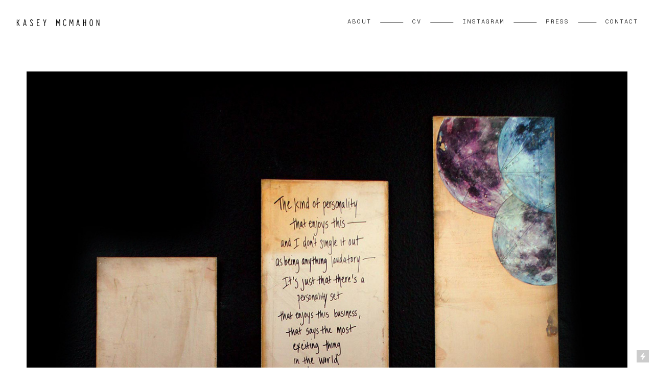

--- FILE ---
content_type: text/html; charset=UTF-8
request_url: https://art.atypicalart.com/You-Gonna-Ride-It
body_size: 31255
content:
<!DOCTYPE html>
<!-- 

        Running on cargo.site

-->
<html lang="en" data-predefined-style="true" data-css-presets="true" data-css-preset data-typography-preset>
	<head>
<script>
				var __cargo_context__ = 'live';
				var __cargo_js_ver__ = 'c=3744406473';
				var __cargo_maint__ = false;
				
				
			</script>
					<meta http-equiv="X-UA-Compatible" content="IE=edge,chrome=1">
		<meta http-equiv="Content-Type" content="text/html; charset=utf-8">
		<meta name="viewport" content="initial-scale=1.0, maximum-scale=1.0, user-scalable=no">
		
			<meta name="robots" content="index,follow">
		<title>You Gonna Ride It? — Kasey McMahon</title>
		<meta name="description" content="">
				<meta name="twitter:card" content="summary_large_image">
		<meta name="twitter:title" content="You Gonna Ride It? — Kasey McMahon">
		<meta name="twitter:description" content="">
		<meta name="twitter:image" content="https://freight.cargo.site/w/1200/i/13baeca19e00b0281f473220c2473b9d8a2a9066daf9bf4b30c1afedbbe15efd/IMG_3023.jpg">
		<meta property="og:locale" content="en_US">
		<meta property="og:title" content="You Gonna Ride It? — Kasey McMahon">
		<meta property="og:description" content="">
		<meta property="og:url" content="https://art.atypicalart.com/You-Gonna-Ride-It">
		<meta property="og:image" content="https://freight.cargo.site/w/1200/i/13baeca19e00b0281f473220c2473b9d8a2a9066daf9bf4b30c1afedbbe15efd/IMG_3023.jpg">
		<meta property="og:type" content="website">

		<link rel="preconnect" href="https://static.cargo.site" crossorigin>
		<link rel="preconnect" href="https://freight.cargo.site" crossorigin>

		<link rel="preconnect" href="https://fonts.gstatic.com" crossorigin>
				<link rel="preconnect" href="https://type.cargo.site" crossorigin>

		<!--<link rel="preload" href="https://static.cargo.site/assets/social/IconFont-Regular-0.9.3.woff2" as="font" type="font/woff" crossorigin>-->

		

		<link href="https://freight.cargo.site/t/original/i/a1d27a505df0a5a1d615c4e5239f71ed89a0700f0da624214a5e4bd43231b706/favicon.ico" rel="shortcut icon">
		<link href="https://art.atypicalart.com/rss" rel="alternate" type="application/rss+xml" title="Kasey McMahon feed">

		<link href="//fonts.googleapis.com/css?family=Space Mono:400,400italic,700,700italic|Rubik:400,400italic,700,700italic&c=3744406473&" id="" rel="stylesheet" type="text/css" />
<link href="https://art.atypicalart.com/stylesheet?c=3744406473&1739155411" id="member_stylesheet" rel="stylesheet" type="text/css" />
<style id="">@font-face{font-family:Icons;src:url(https://static.cargo.site/assets/social/IconFont-Regular-0.9.3.woff2);unicode-range:U+E000-E15C,U+F0000,U+FE0E}@font-face{font-family:Icons;src:url(https://static.cargo.site/assets/social/IconFont-Regular-0.9.3.woff2);font-weight:240;unicode-range:U+E000-E15C,U+F0000,U+FE0E}@font-face{font-family:Icons;src:url(https://static.cargo.site/assets/social/IconFont-Regular-0.9.3.woff2);unicode-range:U+E000-E15C,U+F0000,U+FE0E;font-weight:400}@font-face{font-family:Icons;src:url(https://static.cargo.site/assets/social/IconFont-Regular-0.9.3.woff2);unicode-range:U+E000-E15C,U+F0000,U+FE0E;font-weight:600}@font-face{font-family:Icons;src:url(https://static.cargo.site/assets/social/IconFont-Regular-0.9.3.woff2);unicode-range:U+E000-E15C,U+F0000,U+FE0E;font-weight:800}@font-face{font-family:Icons;src:url(https://static.cargo.site/assets/social/IconFont-Regular-0.9.3.woff2);unicode-range:U+E000-E15C,U+F0000,U+FE0E;font-style:italic}@font-face{font-family:Icons;src:url(https://static.cargo.site/assets/social/IconFont-Regular-0.9.3.woff2);unicode-range:U+E000-E15C,U+F0000,U+FE0E;font-weight:200;font-style:italic}@font-face{font-family:Icons;src:url(https://static.cargo.site/assets/social/IconFont-Regular-0.9.3.woff2);unicode-range:U+E000-E15C,U+F0000,U+FE0E;font-weight:400;font-style:italic}@font-face{font-family:Icons;src:url(https://static.cargo.site/assets/social/IconFont-Regular-0.9.3.woff2);unicode-range:U+E000-E15C,U+F0000,U+FE0E;font-weight:600;font-style:italic}@font-face{font-family:Icons;src:url(https://static.cargo.site/assets/social/IconFont-Regular-0.9.3.woff2);unicode-range:U+E000-E15C,U+F0000,U+FE0E;font-weight:800;font-style:italic}body.iconfont-loading,body.iconfont-loading *{color:transparent!important}body{-moz-osx-font-smoothing:grayscale;-webkit-font-smoothing:antialiased;-webkit-text-size-adjust:none}body.no-scroll{overflow:hidden}/*!
 * Content
 */.page{word-wrap:break-word}:focus{outline:0}.pointer-events-none{pointer-events:none}.pointer-events-auto{pointer-events:auto}.pointer-events-none .page_content .audio-player,.pointer-events-none .page_content .shop_product,.pointer-events-none .page_content a,.pointer-events-none .page_content audio,.pointer-events-none .page_content button,.pointer-events-none .page_content details,.pointer-events-none .page_content iframe,.pointer-events-none .page_content img,.pointer-events-none .page_content input,.pointer-events-none .page_content video{pointer-events:auto}.pointer-events-none .page_content *>a,.pointer-events-none .page_content>a{position:relative}s *{text-transform:inherit}#toolset{position:fixed;bottom:10px;right:10px;z-index:8}.mobile #toolset,.template_site_inframe #toolset{display:none}#toolset a{display:block;height:24px;width:24px;margin:0;padding:0;text-decoration:none;background:rgba(0,0,0,.2)}#toolset a:hover{background:rgba(0,0,0,.8)}[data-adminview] #toolset a,[data-adminview] #toolset_admin a{background:rgba(0,0,0,.04);pointer-events:none;cursor:default}#toolset_admin a:active{background:rgba(0,0,0,.7)}#toolset_admin a svg>*{transform:scale(1.1) translate(0,-.5px);transform-origin:50% 50%}#toolset_admin a svg{pointer-events:none;width:100%!important;height:auto!important}#following-container{overflow:auto;-webkit-overflow-scrolling:touch}#following-container iframe{height:100%;width:100%;position:absolute;top:0;left:0;right:0;bottom:0}:root{--following-width:-400px;--following-animation-duration:450ms}@keyframes following-open{0%{transform:translateX(0)}100%{transform:translateX(var(--following-width))}}@keyframes following-open-inverse{0%{transform:translateX(0)}100%{transform:translateX(calc(-1 * var(--following-width)))}}@keyframes following-close{0%{transform:translateX(var(--following-width))}100%{transform:translateX(0)}}@keyframes following-close-inverse{0%{transform:translateX(calc(-1 * var(--following-width)))}100%{transform:translateX(0)}}body.animate-left{animation:following-open var(--following-animation-duration);animation-fill-mode:both;animation-timing-function:cubic-bezier(.24,1,.29,1)}#following-container.animate-left{animation:following-close-inverse var(--following-animation-duration);animation-fill-mode:both;animation-timing-function:cubic-bezier(.24,1,.29,1)}#following-container.animate-left #following-frame{animation:following-close var(--following-animation-duration);animation-fill-mode:both;animation-timing-function:cubic-bezier(.24,1,.29,1)}body.animate-right{animation:following-close var(--following-animation-duration);animation-fill-mode:both;animation-timing-function:cubic-bezier(.24,1,.29,1)}#following-container.animate-right{animation:following-open-inverse var(--following-animation-duration);animation-fill-mode:both;animation-timing-function:cubic-bezier(.24,1,.29,1)}#following-container.animate-right #following-frame{animation:following-open var(--following-animation-duration);animation-fill-mode:both;animation-timing-function:cubic-bezier(.24,1,.29,1)}.slick-slider{position:relative;display:block;-moz-box-sizing:border-box;box-sizing:border-box;-webkit-user-select:none;-moz-user-select:none;-ms-user-select:none;user-select:none;-webkit-touch-callout:none;-khtml-user-select:none;-ms-touch-action:pan-y;touch-action:pan-y;-webkit-tap-highlight-color:transparent}.slick-list{position:relative;display:block;overflow:hidden;margin:0;padding:0}.slick-list:focus{outline:0}.slick-list.dragging{cursor:pointer;cursor:hand}.slick-slider .slick-list,.slick-slider .slick-track{transform:translate3d(0,0,0);will-change:transform}.slick-track{position:relative;top:0;left:0;display:block}.slick-track:after,.slick-track:before{display:table;content:'';width:1px;height:1px;margin-top:-1px;margin-left:-1px}.slick-track:after{clear:both}.slick-loading .slick-track{visibility:hidden}.slick-slide{display:none;float:left;height:100%;min-height:1px}[dir=rtl] .slick-slide{float:right}.content .slick-slide img{display:inline-block}.content .slick-slide img:not(.image-zoom){cursor:pointer}.content .scrub .slick-list,.content .scrub .slick-slide img:not(.image-zoom){cursor:ew-resize}body.slideshow-scrub-dragging *{cursor:ew-resize!important}.content .slick-slide img:not([src]),.content .slick-slide img[src='']{width:100%;height:auto}.slick-slide.slick-loading img{display:none}.slick-slide.dragging img{pointer-events:none}.slick-initialized .slick-slide{display:block}.slick-loading .slick-slide{visibility:hidden}.slick-vertical .slick-slide{display:block;height:auto;border:1px solid transparent}.slick-arrow.slick-hidden{display:none}.slick-arrow{position:absolute;z-index:9;width:0;top:0;height:100%;cursor:pointer;will-change:opacity;-webkit-transition:opacity 333ms cubic-bezier(.4,0,.22,1);transition:opacity 333ms cubic-bezier(.4,0,.22,1)}.slick-arrow.hidden{opacity:0}.slick-arrow svg{position:absolute;width:36px;height:36px;top:0;left:0;right:0;bottom:0;margin:auto;transform:translate(.25px,.25px)}.slick-arrow svg.right-arrow{transform:translate(.25px,.25px) scaleX(-1)}.slick-arrow svg:active{opacity:.75}.slick-arrow svg .arrow-shape{fill:none!important;stroke:#fff;stroke-linecap:square}.slick-arrow svg .arrow-outline{fill:none!important;stroke-width:2.5px;stroke:rgba(0,0,0,.6);stroke-linecap:square}.slick-arrow.slick-next{right:0;text-align:right}.slick-next svg,.wallpaper-navigation .slick-next svg{margin-right:10px}.mobile .slick-next svg{margin-right:10px}.slick-arrow.slick-prev{text-align:left}.slick-prev svg,.wallpaper-navigation .slick-prev svg{margin-left:10px}.mobile .slick-prev svg{margin-left:10px}.loading_animation{display:none;vertical-align:middle;z-index:15;line-height:0;pointer-events:none;border-radius:100%}.loading_animation.hidden{display:none}.loading_animation.pulsing{opacity:0;display:inline-block;animation-delay:.1s;-webkit-animation-delay:.1s;-moz-animation-delay:.1s;animation-duration:12s;animation-iteration-count:infinite;animation:fade-pulse-in .5s ease-in-out;-moz-animation:fade-pulse-in .5s ease-in-out;-webkit-animation:fade-pulse-in .5s ease-in-out;-webkit-animation-fill-mode:forwards;-moz-animation-fill-mode:forwards;animation-fill-mode:forwards}.loading_animation.pulsing.no-delay{animation-delay:0s;-webkit-animation-delay:0s;-moz-animation-delay:0s}.loading_animation div{border-radius:100%}.loading_animation div svg{max-width:100%;height:auto}.loading_animation div,.loading_animation div svg{width:20px;height:20px}.loading_animation.full-width svg{width:100%;height:auto}.loading_animation.full-width.big svg{width:100px;height:100px}.loading_animation div svg>*{fill:#ccc}.loading_animation div{-webkit-animation:spin-loading 12s ease-out;-webkit-animation-iteration-count:infinite;-moz-animation:spin-loading 12s ease-out;-moz-animation-iteration-count:infinite;animation:spin-loading 12s ease-out;animation-iteration-count:infinite}.loading_animation.hidden{display:none}[data-backdrop] .loading_animation{position:absolute;top:15px;left:15px;z-index:99}.loading_animation.position-absolute.middle{top:calc(50% - 10px);left:calc(50% - 10px)}.loading_animation.position-absolute.topleft{top:0;left:0}.loading_animation.position-absolute.middleright{top:calc(50% - 10px);right:1rem}.loading_animation.position-absolute.middleleft{top:calc(50% - 10px);left:1rem}.loading_animation.gray div svg>*{fill:#999}.loading_animation.gray-dark div svg>*{fill:#666}.loading_animation.gray-darker div svg>*{fill:#555}.loading_animation.gray-light div svg>*{fill:#ccc}.loading_animation.white div svg>*{fill:rgba(255,255,255,.85)}.loading_animation.blue div svg>*{fill:#698fff}.loading_animation.inline{display:inline-block;margin-bottom:.5ex}.loading_animation.inline.left{margin-right:.5ex}@-webkit-keyframes fade-pulse-in{0%{opacity:0}50%{opacity:.5}100%{opacity:1}}@-moz-keyframes fade-pulse-in{0%{opacity:0}50%{opacity:.5}100%{opacity:1}}@keyframes fade-pulse-in{0%{opacity:0}50%{opacity:.5}100%{opacity:1}}@-webkit-keyframes pulsate{0%{opacity:1}50%{opacity:0}100%{opacity:1}}@-moz-keyframes pulsate{0%{opacity:1}50%{opacity:0}100%{opacity:1}}@keyframes pulsate{0%{opacity:1}50%{opacity:0}100%{opacity:1}}@-webkit-keyframes spin-loading{0%{transform:rotate(0)}9%{transform:rotate(1050deg)}18%{transform:rotate(-1090deg)}20%{transform:rotate(-1080deg)}23%{transform:rotate(-1080deg)}28%{transform:rotate(-1095deg)}29%{transform:rotate(-1065deg)}34%{transform:rotate(-1080deg)}35%{transform:rotate(-1050deg)}40%{transform:rotate(-1065deg)}41%{transform:rotate(-1035deg)}44%{transform:rotate(-1035deg)}47%{transform:rotate(-2160deg)}50%{transform:rotate(-2160deg)}56%{transform:rotate(45deg)}60%{transform:rotate(45deg)}80%{transform:rotate(6120deg)}100%{transform:rotate(0)}}@keyframes spin-loading{0%{transform:rotate(0)}9%{transform:rotate(1050deg)}18%{transform:rotate(-1090deg)}20%{transform:rotate(-1080deg)}23%{transform:rotate(-1080deg)}28%{transform:rotate(-1095deg)}29%{transform:rotate(-1065deg)}34%{transform:rotate(-1080deg)}35%{transform:rotate(-1050deg)}40%{transform:rotate(-1065deg)}41%{transform:rotate(-1035deg)}44%{transform:rotate(-1035deg)}47%{transform:rotate(-2160deg)}50%{transform:rotate(-2160deg)}56%{transform:rotate(45deg)}60%{transform:rotate(45deg)}80%{transform:rotate(6120deg)}100%{transform:rotate(0)}}[grid-row]{align-items:flex-start;box-sizing:border-box;display:-webkit-box;display:-webkit-flex;display:-ms-flexbox;display:flex;-webkit-flex-wrap:wrap;-ms-flex-wrap:wrap;flex-wrap:wrap}[grid-col]{box-sizing:border-box}[grid-row] [grid-col].empty:after{content:"\0000A0";cursor:text}body.mobile[data-adminview=content-editproject] [grid-row] [grid-col].empty:after{display:none}[grid-col=auto]{-webkit-box-flex:1;-webkit-flex:1;-ms-flex:1;flex:1}[grid-col=x12]{width:100%}[grid-col=x11]{width:50%}[grid-col=x10]{width:33.33%}[grid-col=x9]{width:25%}[grid-col=x8]{width:20%}[grid-col=x7]{width:16.666666667%}[grid-col=x6]{width:14.285714286%}[grid-col=x5]{width:12.5%}[grid-col=x4]{width:11.111111111%}[grid-col=x3]{width:10%}[grid-col=x2]{width:9.090909091%}[grid-col=x1]{width:8.333333333%}[grid-col="1"]{width:8.33333%}[grid-col="2"]{width:16.66667%}[grid-col="3"]{width:25%}[grid-col="4"]{width:33.33333%}[grid-col="5"]{width:41.66667%}[grid-col="6"]{width:50%}[grid-col="7"]{width:58.33333%}[grid-col="8"]{width:66.66667%}[grid-col="9"]{width:75%}[grid-col="10"]{width:83.33333%}[grid-col="11"]{width:91.66667%}[grid-col="12"]{width:100%}body.mobile [grid-responsive] [grid-col]{width:100%;-webkit-box-flex:none;-webkit-flex:none;-ms-flex:none;flex:none}[data-ce-host=true][contenteditable=true] [grid-pad]{pointer-events:none}[data-ce-host=true][contenteditable=true] [grid-pad]>*{pointer-events:auto}[grid-pad="0"]{padding:0}[grid-pad="0.25"]{padding:.125rem}[grid-pad="0.5"]{padding:.25rem}[grid-pad="0.75"]{padding:.375rem}[grid-pad="1"]{padding:.5rem}[grid-pad="1.25"]{padding:.625rem}[grid-pad="1.5"]{padding:.75rem}[grid-pad="1.75"]{padding:.875rem}[grid-pad="2"]{padding:1rem}[grid-pad="2.5"]{padding:1.25rem}[grid-pad="3"]{padding:1.5rem}[grid-pad="3.5"]{padding:1.75rem}[grid-pad="4"]{padding:2rem}[grid-pad="5"]{padding:2.5rem}[grid-pad="6"]{padding:3rem}[grid-pad="7"]{padding:3.5rem}[grid-pad="8"]{padding:4rem}[grid-pad="9"]{padding:4.5rem}[grid-pad="10"]{padding:5rem}[grid-gutter="0"]{margin:0}[grid-gutter="0.5"]{margin:-.25rem}[grid-gutter="1"]{margin:-.5rem}[grid-gutter="1.5"]{margin:-.75rem}[grid-gutter="2"]{margin:-1rem}[grid-gutter="2.5"]{margin:-1.25rem}[grid-gutter="3"]{margin:-1.5rem}[grid-gutter="3.5"]{margin:-1.75rem}[grid-gutter="4"]{margin:-2rem}[grid-gutter="5"]{margin:-2.5rem}[grid-gutter="6"]{margin:-3rem}[grid-gutter="7"]{margin:-3.5rem}[grid-gutter="8"]{margin:-4rem}[grid-gutter="10"]{margin:-5rem}[grid-gutter="12"]{margin:-6rem}[grid-gutter="14"]{margin:-7rem}[grid-gutter="16"]{margin:-8rem}[grid-gutter="18"]{margin:-9rem}[grid-gutter="20"]{margin:-10rem}small{max-width:100%;text-decoration:inherit}img:not([src]),img[src='']{outline:1px solid rgba(177,177,177,.4);outline-offset:-1px;content:url([data-uri])}img.image-zoom{cursor:-webkit-zoom-in;cursor:-moz-zoom-in;cursor:zoom-in}#imprimatur{color:#333;font-size:10px;font-family:-apple-system,BlinkMacSystemFont,"Segoe UI",Roboto,Oxygen,Ubuntu,Cantarell,"Open Sans","Helvetica Neue",sans-serif,"Sans Serif",Icons;/*!System*/position:fixed;opacity:.3;right:-28px;bottom:160px;transform:rotate(270deg);-ms-transform:rotate(270deg);-webkit-transform:rotate(270deg);z-index:8;text-transform:uppercase;color:#999;opacity:.5;padding-bottom:2px;text-decoration:none}.mobile #imprimatur{display:none}bodycopy cargo-link a{font-family:-apple-system,BlinkMacSystemFont,"Segoe UI",Roboto,Oxygen,Ubuntu,Cantarell,"Open Sans","Helvetica Neue",sans-serif,"Sans Serif",Icons;/*!System*/font-size:12px;font-style:normal;font-weight:400;transform:rotate(270deg);text-decoration:none;position:fixed!important;right:-27px;bottom:100px;text-decoration:none;letter-spacing:normal;background:0 0;border:0;border-bottom:0;outline:0}/*! PhotoSwipe Default UI CSS by Dmitry Semenov | photoswipe.com | MIT license */.pswp--has_mouse .pswp__button--arrow--left,.pswp--has_mouse .pswp__button--arrow--right,.pswp__ui{visibility:visible}.pswp--minimal--dark .pswp__top-bar,.pswp__button{background:0 0}.pswp,.pswp__bg,.pswp__container,.pswp__img--placeholder,.pswp__zoom-wrap,.quick-view-navigation{-webkit-backface-visibility:hidden}.pswp__button{cursor:pointer;opacity:1;-webkit-appearance:none;transition:opacity .2s;-webkit-box-shadow:none;box-shadow:none}.pswp__button-close>svg{top:10px;right:10px;margin-left:auto}.pswp--touch .quick-view-navigation{display:none}.pswp__ui{-webkit-font-smoothing:auto;opacity:1;z-index:1550}.quick-view-navigation{will-change:opacity;-webkit-transition:opacity 333ms cubic-bezier(.4,0,.22,1);transition:opacity 333ms cubic-bezier(.4,0,.22,1)}.quick-view-navigation .pswp__group .pswp__button{pointer-events:auto}.pswp__button>svg{position:absolute;width:36px;height:36px}.quick-view-navigation .pswp__group:active svg{opacity:.75}.pswp__button svg .shape-shape{fill:#fff}.pswp__button svg .shape-outline{fill:#000}.pswp__button-prev>svg{top:0;bottom:0;left:10px;margin:auto}.pswp__button-next>svg{top:0;bottom:0;right:10px;margin:auto}.quick-view-navigation .pswp__group .pswp__button-prev{position:absolute;left:0;top:0;width:0;height:100%}.quick-view-navigation .pswp__group .pswp__button-next{position:absolute;right:0;top:0;width:0;height:100%}.quick-view-navigation .close-button,.quick-view-navigation .left-arrow,.quick-view-navigation .right-arrow{transform:translate(.25px,.25px)}.quick-view-navigation .right-arrow{transform:translate(.25px,.25px) scaleX(-1)}.pswp__button svg .shape-outline{fill:transparent!important;stroke:#000;stroke-width:2.5px;stroke-linecap:square}.pswp__button svg .shape-shape{fill:transparent!important;stroke:#fff;stroke-width:1.5px;stroke-linecap:square}.pswp__bg,.pswp__scroll-wrap,.pswp__zoom-wrap{width:100%;position:absolute}.quick-view-navigation .pswp__group .pswp__button-close{margin:0}.pswp__container,.pswp__item,.pswp__zoom-wrap{right:0;bottom:0;top:0;position:absolute;left:0}.pswp__ui--hidden .pswp__button{opacity:.001}.pswp__ui--hidden .pswp__button,.pswp__ui--hidden .pswp__button *{pointer-events:none}.pswp .pswp__ui.pswp__ui--displaynone{display:none}.pswp__element--disabled{display:none!important}/*! PhotoSwipe main CSS by Dmitry Semenov | photoswipe.com | MIT license */.pswp{position:fixed;display:none;height:100%;width:100%;top:0;left:0;right:0;bottom:0;margin:auto;-ms-touch-action:none;touch-action:none;z-index:9999999;-webkit-text-size-adjust:100%;line-height:initial;letter-spacing:initial;outline:0}.pswp img{max-width:none}.pswp--zoom-disabled .pswp__img{cursor:default!important}.pswp--animate_opacity{opacity:.001;will-change:opacity;-webkit-transition:opacity 333ms cubic-bezier(.4,0,.22,1);transition:opacity 333ms cubic-bezier(.4,0,.22,1)}.pswp--open{display:block}.pswp--zoom-allowed .pswp__img{cursor:-webkit-zoom-in;cursor:-moz-zoom-in;cursor:zoom-in}.pswp--zoomed-in .pswp__img{cursor:-webkit-grab;cursor:-moz-grab;cursor:grab}.pswp--dragging .pswp__img{cursor:-webkit-grabbing;cursor:-moz-grabbing;cursor:grabbing}.pswp__bg{left:0;top:0;height:100%;opacity:0;transform:translateZ(0);will-change:opacity}.pswp__scroll-wrap{left:0;top:0;height:100%}.pswp__container,.pswp__zoom-wrap{-ms-touch-action:none;touch-action:none}.pswp__container,.pswp__img{-webkit-user-select:none;-moz-user-select:none;-ms-user-select:none;user-select:none;-webkit-tap-highlight-color:transparent;-webkit-touch-callout:none}.pswp__zoom-wrap{-webkit-transform-origin:left top;-ms-transform-origin:left top;transform-origin:left top;-webkit-transition:-webkit-transform 222ms cubic-bezier(.4,0,.22,1);transition:transform 222ms cubic-bezier(.4,0,.22,1)}.pswp__bg{-webkit-transition:opacity 222ms cubic-bezier(.4,0,.22,1);transition:opacity 222ms cubic-bezier(.4,0,.22,1)}.pswp--animated-in .pswp__bg,.pswp--animated-in .pswp__zoom-wrap{-webkit-transition:none;transition:none}.pswp--hide-overflow .pswp__scroll-wrap,.pswp--hide-overflow.pswp{overflow:hidden}.pswp__img{position:absolute;width:auto;height:auto;top:0;left:0}.pswp__img--placeholder--blank{background:#222}.pswp--ie .pswp__img{width:100%!important;height:auto!important;left:0;top:0}.pswp__ui--idle{opacity:0}.pswp__error-msg{position:absolute;left:0;top:50%;width:100%;text-align:center;font-size:14px;line-height:16px;margin-top:-8px;color:#ccc}.pswp__error-msg a{color:#ccc;text-decoration:underline}.pswp__error-msg{font-family:-apple-system,BlinkMacSystemFont,"Segoe UI",Roboto,Oxygen,Ubuntu,Cantarell,"Open Sans","Helvetica Neue",sans-serif}.quick-view.mouse-down .iframe-item{pointer-events:none!important}.quick-view-caption-positioner{pointer-events:none;width:100%;height:100%}.quick-view-caption-wrapper{margin:auto;position:absolute;bottom:0;left:0;right:0}.quick-view-horizontal-align-left .quick-view-caption-wrapper{margin-left:0}.quick-view-horizontal-align-right .quick-view-caption-wrapper{margin-right:0}[data-quick-view-caption]{transition:.1s opacity ease-in-out;position:absolute;bottom:0;left:0;right:0}.quick-view-horizontal-align-left [data-quick-view-caption]{text-align:left}.quick-view-horizontal-align-right [data-quick-view-caption]{text-align:right}.quick-view-caption{transition:.1s opacity ease-in-out}.quick-view-caption>*{display:inline-block}.quick-view-caption *{pointer-events:auto}.quick-view-caption.hidden{opacity:0}.shop_product .dropdown_wrapper{flex:0 0 100%;position:relative}.shop_product select{appearance:none;-moz-appearance:none;-webkit-appearance:none;outline:0;-webkit-font-smoothing:antialiased;-moz-osx-font-smoothing:grayscale;cursor:pointer;border-radius:0;white-space:nowrap;overflow:hidden!important;text-overflow:ellipsis}.shop_product select.dropdown::-ms-expand{display:none}.shop_product a{cursor:pointer;border-bottom:none;text-decoration:none}.shop_product a.out-of-stock{pointer-events:none}body.audio-player-dragging *{cursor:ew-resize!important}.audio-player{display:inline-flex;flex:1 0 calc(100% - 2px);width:calc(100% - 2px)}.audio-player .button{height:100%;flex:0 0 3.3rem;display:flex}.audio-player .separator{left:3.3rem;height:100%}.audio-player .buffer{width:0%;height:100%;transition:left .3s linear,width .3s linear}.audio-player.seeking .buffer{transition:left 0s,width 0s}.audio-player.seeking{user-select:none;-webkit-user-select:none;cursor:ew-resize}.audio-player.seeking *{user-select:none;-webkit-user-select:none;cursor:ew-resize}.audio-player .bar{overflow:hidden;display:flex;justify-content:space-between;align-content:center;flex-grow:1}.audio-player .progress{width:0%;height:100%;transition:width .3s linear}.audio-player.seeking .progress{transition:width 0s}.audio-player .pause,.audio-player .play{cursor:pointer;height:100%}.audio-player .note-icon{margin:auto 0;order:2;flex:0 1 auto}.audio-player .title{white-space:nowrap;overflow:hidden;text-overflow:ellipsis;pointer-events:none;user-select:none;padding:.5rem 0 .5rem 1rem;margin:auto auto auto 0;flex:0 3 auto;min-width:0;width:100%}.audio-player .total-time{flex:0 1 auto;margin:auto 0}.audio-player .current-time,.audio-player .play-text{flex:0 1 auto;margin:auto 0}.audio-player .stream-anim{user-select:none;margin:auto auto auto 0}.audio-player .stream-anim span{display:inline-block}.audio-player .buffer,.audio-player .current-time,.audio-player .note-svg,.audio-player .play-text,.audio-player .separator,.audio-player .total-time{user-select:none;pointer-events:none}.audio-player .buffer,.audio-player .play-text,.audio-player .progress{position:absolute}.audio-player,.audio-player .bar,.audio-player .button,.audio-player .current-time,.audio-player .note-icon,.audio-player .pause,.audio-player .play,.audio-player .total-time{position:relative}body.mobile .audio-player,body.mobile .audio-player *{-webkit-touch-callout:none}#standalone-admin-frame{border:0;width:400px;position:absolute;right:0;top:0;height:100vh;z-index:99}body[standalone-admin=true] #standalone-admin-frame{transform:translate(0,0)}body[standalone-admin=true] .main_container{width:calc(100% - 400px)}body[standalone-admin=false] #standalone-admin-frame{transform:translate(100%,0)}body[standalone-admin=false] .main_container{width:100%}.toggle_standaloneAdmin{position:fixed;top:0;right:400px;height:40px;width:40px;z-index:999;cursor:pointer;background-color:rgba(0,0,0,.4)}.toggle_standaloneAdmin:active{opacity:.7}body[standalone-admin=false] .toggle_standaloneAdmin{right:0}.toggle_standaloneAdmin *{color:#fff;fill:#fff}.toggle_standaloneAdmin svg{padding:6px;width:100%;height:100%;opacity:.85}body[standalone-admin=false] .toggle_standaloneAdmin #close,body[standalone-admin=true] .toggle_standaloneAdmin #backdropsettings{display:none}.toggle_standaloneAdmin>div{width:100%;height:100%}#admin_toggle_button{position:fixed;top:50%;transform:translate(0,-50%);right:400px;height:36px;width:12px;z-index:999;cursor:pointer;background-color:rgba(0,0,0,.09);padding-left:2px;margin-right:5px}#admin_toggle_button .bar{content:'';background:rgba(0,0,0,.09);position:fixed;width:5px;bottom:0;top:0;z-index:10}#admin_toggle_button:active{background:rgba(0,0,0,.065)}#admin_toggle_button *{color:#fff;fill:#fff}#admin_toggle_button svg{padding:0;width:16px;height:36px;margin-left:1px;opacity:1}#admin_toggle_button svg *{fill:#fff;opacity:1}#admin_toggle_button[data-state=closed] .toggle_admin_close{display:none}#admin_toggle_button[data-state=closed],#admin_toggle_button[data-state=closed] .toggle_admin_open{width:20px;cursor:pointer;margin:0}#admin_toggle_button[data-state=closed] svg{margin-left:2px}#admin_toggle_button[data-state=open] .toggle_admin_open{display:none}select,select *{text-rendering:auto!important}b b{font-weight:inherit}*{-webkit-box-sizing:border-box;-moz-box-sizing:border-box;box-sizing:border-box}customhtml>*{position:relative;z-index:10}body,html{min-height:100vh;margin:0;padding:0}html{touch-action:manipulation;position:relative;background-color:#fff}.main_container{min-height:100vh;width:100%;overflow:hidden}.container{display:-webkit-box;display:-webkit-flex;display:-moz-box;display:-ms-flexbox;display:flex;-webkit-flex-wrap:wrap;-moz-flex-wrap:wrap;-ms-flex-wrap:wrap;flex-wrap:wrap;max-width:100%;width:100%;overflow:visible}.container{align-items:flex-start;-webkit-align-items:flex-start}.page{z-index:2}.page ul li>text-limit{display:block}.content,.content_container,.pinned{-webkit-flex:1 0 auto;-moz-flex:1 0 auto;-ms-flex:1 0 auto;flex:1 0 auto;max-width:100%}.content_container{width:100%}.content_container.full_height{min-height:100vh}.page_background{position:absolute;top:0;left:0;width:100%;height:100%}.page_container{position:relative;overflow:visible;width:100%}.backdrop{position:absolute;top:0;z-index:1;width:100%;height:100%;max-height:100vh}.backdrop>div{position:absolute;top:0;left:0;width:100%;height:100%;-webkit-backface-visibility:hidden;backface-visibility:hidden;transform:translate3d(0,0,0);contain:strict}[data-backdrop].backdrop>div[data-overflowing]{max-height:100vh;position:absolute;top:0;left:0}body.mobile [split-responsive]{display:flex;flex-direction:column}body.mobile [split-responsive] .container{width:100%;order:2}body.mobile [split-responsive] .backdrop{position:relative;height:50vh;width:100%;order:1}body.mobile [split-responsive] [data-auxiliary].backdrop{position:absolute;height:50vh;width:100%;order:1}.page{position:relative;z-index:2}img[data-align=left]{float:left}img[data-align=right]{float:right}[data-rotation]{transform-origin:center center}.content .page_content:not([contenteditable=true]) [data-draggable]{pointer-events:auto!important;backface-visibility:hidden}.preserve-3d{-moz-transform-style:preserve-3d;transform-style:preserve-3d}.content .page_content:not([contenteditable=true]) [data-draggable] iframe{pointer-events:none!important}.dragging-active iframe{pointer-events:none!important}.content .page_content:not([contenteditable=true]) [data-draggable]:active{opacity:1}.content .scroll-transition-fade{transition:transform 1s ease-in-out,opacity .8s ease-in-out}.content .scroll-transition-fade.below-viewport{opacity:0;transform:translateY(40px)}.mobile.full_width .page_container:not([split-layout]) .container_width{width:100%}[data-view=pinned_bottom] .bottom_pin_invisibility{visibility:hidden}.pinned{position:relative;width:100%}.pinned .page_container.accommodate:not(.fixed):not(.overlay){z-index:2}.pinned .page_container.overlay{position:absolute;z-index:4}.pinned .page_container.overlay.fixed{position:fixed}.pinned .page_container.overlay.fixed .page{max-height:100vh;-webkit-overflow-scrolling:touch}.pinned .page_container.overlay.fixed .page.allow-scroll{overflow-y:auto;overflow-x:hidden}.pinned .page_container.overlay.fixed .page.allow-scroll{align-items:flex-start;-webkit-align-items:flex-start}.pinned .page_container .page.allow-scroll::-webkit-scrollbar{width:0;background:0 0;display:none}.pinned.pinned_top .page_container.overlay{left:0;top:0}.pinned.pinned_bottom .page_container.overlay{left:0;bottom:0}div[data-container=set]:empty{margin-top:1px}.thumbnails{position:relative;z-index:1}[thumbnails=grid]{align-items:baseline}[thumbnails=justify] .thumbnail{box-sizing:content-box}[thumbnails][data-padding-zero] .thumbnail{margin-bottom:-1px}[thumbnails=montessori] .thumbnail{pointer-events:auto;position:absolute}[thumbnails] .thumbnail>a{display:block;text-decoration:none}[thumbnails=montessori]{height:0}[thumbnails][data-resizing],[thumbnails][data-resizing] *{cursor:nwse-resize}[thumbnails] .thumbnail .resize-handle{cursor:nwse-resize;width:26px;height:26px;padding:5px;position:absolute;opacity:.75;right:-1px;bottom:-1px;z-index:100}[thumbnails][data-resizing] .resize-handle{display:none}[thumbnails] .thumbnail .resize-handle svg{position:absolute;top:0;left:0}[thumbnails] .thumbnail .resize-handle:hover{opacity:1}[data-can-move].thumbnail .resize-handle svg .resize_path_outline{fill:#fff}[data-can-move].thumbnail .resize-handle svg .resize_path{fill:#000}[thumbnails=montessori] .thumbnail_sizer{height:0;width:100%;position:relative;padding-bottom:100%;pointer-events:none}[thumbnails] .thumbnail img{display:block;min-height:3px;margin-bottom:0}[thumbnails] .thumbnail img:not([src]),img[src=""]{margin:0!important;width:100%;min-height:3px;height:100%!important;position:absolute}[aspect-ratio="1x1"].thumb_image{height:0;padding-bottom:100%;overflow:hidden}[aspect-ratio="4x3"].thumb_image{height:0;padding-bottom:75%;overflow:hidden}[aspect-ratio="16x9"].thumb_image{height:0;padding-bottom:56.25%;overflow:hidden}[thumbnails] .thumb_image{width:100%;position:relative}[thumbnails][thumbnail-vertical-align=top]{align-items:flex-start}[thumbnails][thumbnail-vertical-align=middle]{align-items:center}[thumbnails][thumbnail-vertical-align=bottom]{align-items:baseline}[thumbnails][thumbnail-horizontal-align=left]{justify-content:flex-start}[thumbnails][thumbnail-horizontal-align=middle]{justify-content:center}[thumbnails][thumbnail-horizontal-align=right]{justify-content:flex-end}.thumb_image.default_image>svg{position:absolute;top:0;left:0;bottom:0;right:0;width:100%;height:100%}.thumb_image.default_image{outline:1px solid #ccc;outline-offset:-1px;position:relative}.mobile.full_width [data-view=Thumbnail] .thumbnails_width{width:100%}.content [data-draggable] a:active,.content [data-draggable] img:active{opacity:initial}.content .draggable-dragging{opacity:initial}[data-draggable].draggable_visible{visibility:visible}[data-draggable].draggable_hidden{visibility:hidden}.gallery_card [data-draggable],.marquee [data-draggable]{visibility:inherit}[data-draggable]{visibility:visible;background-color:rgba(0,0,0,.003)}#site_menu_panel_container .image-gallery:not(.initialized){height:0;padding-bottom:100%;min-height:initial}.image-gallery:not(.initialized){min-height:100vh;visibility:hidden;width:100%}.image-gallery .gallery_card img{display:block;width:100%;height:auto}.image-gallery .gallery_card{transform-origin:center}.image-gallery .gallery_card.dragging{opacity:.1;transform:initial!important}.image-gallery:not([image-gallery=slideshow]) .gallery_card iframe:only-child,.image-gallery:not([image-gallery=slideshow]) .gallery_card video:only-child{width:100%;height:100%;top:0;left:0;position:absolute}.image-gallery[image-gallery=slideshow] .gallery_card video[muted][autoplay]:not([controls]),.image-gallery[image-gallery=slideshow] .gallery_card video[muted][data-autoplay]:not([controls]){pointer-events:none}.image-gallery [image-gallery-pad="0"] video:only-child{object-fit:cover;height:calc(100% + 1px)}div.image-gallery>a,div.image-gallery>iframe,div.image-gallery>img,div.image-gallery>video{display:none}[image-gallery-row]{align-items:flex-start;box-sizing:border-box;display:-webkit-box;display:-webkit-flex;display:-ms-flexbox;display:flex;-webkit-flex-wrap:wrap;-ms-flex-wrap:wrap;flex-wrap:wrap}.image-gallery .gallery_card_image{width:100%;position:relative}[data-predefined-style=true] .image-gallery a.gallery_card{display:block;border:none}[image-gallery-col]{box-sizing:border-box}[image-gallery-col=x12]{width:100%}[image-gallery-col=x11]{width:50%}[image-gallery-col=x10]{width:33.33%}[image-gallery-col=x9]{width:25%}[image-gallery-col=x8]{width:20%}[image-gallery-col=x7]{width:16.666666667%}[image-gallery-col=x6]{width:14.285714286%}[image-gallery-col=x5]{width:12.5%}[image-gallery-col=x4]{width:11.111111111%}[image-gallery-col=x3]{width:10%}[image-gallery-col=x2]{width:9.090909091%}[image-gallery-col=x1]{width:8.333333333%}.content .page_content [image-gallery-pad].image-gallery{pointer-events:none}.content .page_content [image-gallery-pad].image-gallery .gallery_card_image>*,.content .page_content [image-gallery-pad].image-gallery .gallery_image_caption{pointer-events:auto}.content .page_content [image-gallery-pad="0"]{padding:0}.content .page_content [image-gallery-pad="0.25"]{padding:.125rem}.content .page_content [image-gallery-pad="0.5"]{padding:.25rem}.content .page_content [image-gallery-pad="0.75"]{padding:.375rem}.content .page_content [image-gallery-pad="1"]{padding:.5rem}.content .page_content [image-gallery-pad="1.25"]{padding:.625rem}.content .page_content [image-gallery-pad="1.5"]{padding:.75rem}.content .page_content [image-gallery-pad="1.75"]{padding:.875rem}.content .page_content [image-gallery-pad="2"]{padding:1rem}.content .page_content [image-gallery-pad="2.5"]{padding:1.25rem}.content .page_content [image-gallery-pad="3"]{padding:1.5rem}.content .page_content [image-gallery-pad="3.5"]{padding:1.75rem}.content .page_content [image-gallery-pad="4"]{padding:2rem}.content .page_content [image-gallery-pad="5"]{padding:2.5rem}.content .page_content [image-gallery-pad="6"]{padding:3rem}.content .page_content [image-gallery-pad="7"]{padding:3.5rem}.content .page_content [image-gallery-pad="8"]{padding:4rem}.content .page_content [image-gallery-pad="9"]{padding:4.5rem}.content .page_content [image-gallery-pad="10"]{padding:5rem}.content .page_content [image-gallery-gutter="0"]{margin:0}.content .page_content [image-gallery-gutter="0.5"]{margin:-.25rem}.content .page_content [image-gallery-gutter="1"]{margin:-.5rem}.content .page_content [image-gallery-gutter="1.5"]{margin:-.75rem}.content .page_content [image-gallery-gutter="2"]{margin:-1rem}.content .page_content [image-gallery-gutter="2.5"]{margin:-1.25rem}.content .page_content [image-gallery-gutter="3"]{margin:-1.5rem}.content .page_content [image-gallery-gutter="3.5"]{margin:-1.75rem}.content .page_content [image-gallery-gutter="4"]{margin:-2rem}.content .page_content [image-gallery-gutter="5"]{margin:-2.5rem}.content .page_content [image-gallery-gutter="6"]{margin:-3rem}.content .page_content [image-gallery-gutter="7"]{margin:-3.5rem}.content .page_content [image-gallery-gutter="8"]{margin:-4rem}.content .page_content [image-gallery-gutter="10"]{margin:-5rem}.content .page_content [image-gallery-gutter="12"]{margin:-6rem}.content .page_content [image-gallery-gutter="14"]{margin:-7rem}.content .page_content [image-gallery-gutter="16"]{margin:-8rem}.content .page_content [image-gallery-gutter="18"]{margin:-9rem}.content .page_content [image-gallery-gutter="20"]{margin:-10rem}[image-gallery=slideshow]:not(.initialized)>*{min-height:1px;opacity:0;min-width:100%}[image-gallery=slideshow][data-constrained-by=height] [image-gallery-vertical-align].slick-track{align-items:flex-start}[image-gallery=slideshow] img.image-zoom:active{opacity:initial}[image-gallery=slideshow].slick-initialized .gallery_card{pointer-events:none}[image-gallery=slideshow].slick-initialized .gallery_card.slick-current{pointer-events:auto}[image-gallery=slideshow] .gallery_card:not(.has_caption){line-height:0}.content .page_content [image-gallery=slideshow].image-gallery>*{pointer-events:auto}.content [image-gallery=slideshow].image-gallery.slick-initialized .gallery_card{overflow:hidden;margin:0;display:flex;flex-flow:row wrap;flex-shrink:0}.content [image-gallery=slideshow].image-gallery.slick-initialized .gallery_card.slick-current{overflow:visible}[image-gallery=slideshow] .gallery_image_caption{opacity:1;transition:opacity .3s;-webkit-transition:opacity .3s;width:100%;margin-left:auto;margin-right:auto;clear:both}[image-gallery-horizontal-align=left] .gallery_image_caption{text-align:left}[image-gallery-horizontal-align=middle] .gallery_image_caption{text-align:center}[image-gallery-horizontal-align=right] .gallery_image_caption{text-align:right}[image-gallery=slideshow][data-slideshow-in-transition] .gallery_image_caption{opacity:0;transition:opacity .3s;-webkit-transition:opacity .3s}[image-gallery=slideshow] .gallery_card_image{width:initial;margin:0;display:inline-block}[image-gallery=slideshow] .gallery_card img{margin:0;display:block}[image-gallery=slideshow][data-exploded]{align-items:flex-start;box-sizing:border-box;display:-webkit-box;display:-webkit-flex;display:-ms-flexbox;display:flex;-webkit-flex-wrap:wrap;-ms-flex-wrap:wrap;flex-wrap:wrap;justify-content:flex-start;align-content:flex-start}[image-gallery=slideshow][data-exploded] .gallery_card{padding:1rem;width:16.666%}[image-gallery=slideshow][data-exploded] .gallery_card_image{height:0;display:block;width:100%}[image-gallery=grid]{align-items:baseline}[image-gallery=grid] .gallery_card.has_caption .gallery_card_image{display:block}[image-gallery=grid] [image-gallery-pad="0"].gallery_card{margin-bottom:-1px}[image-gallery=grid] .gallery_card img{margin:0}[image-gallery=columns] .gallery_card img{margin:0}[image-gallery=justify]{align-items:flex-start}[image-gallery=justify] .gallery_card img{margin:0}[image-gallery=montessori][image-gallery-row]{display:block}[image-gallery=montessori] a.gallery_card,[image-gallery=montessori] div.gallery_card{position:absolute;pointer-events:auto}[image-gallery=montessori][data-can-move] .gallery_card,[image-gallery=montessori][data-can-move] .gallery_card .gallery_card_image,[image-gallery=montessori][data-can-move] .gallery_card .gallery_card_image>*{cursor:move}[image-gallery=montessori]{position:relative;height:0}[image-gallery=freeform] .gallery_card{position:relative}[image-gallery=freeform] [image-gallery-pad="0"].gallery_card{margin-bottom:-1px}[image-gallery-vertical-align]{display:flex;flex-flow:row wrap}[image-gallery-vertical-align].slick-track{display:flex;flex-flow:row nowrap}.image-gallery .slick-list{margin-bottom:-.3px}[image-gallery-vertical-align=top]{align-content:flex-start;align-items:flex-start}[image-gallery-vertical-align=middle]{align-items:center;align-content:center}[image-gallery-vertical-align=bottom]{align-content:flex-end;align-items:flex-end}[image-gallery-horizontal-align=left]{justify-content:flex-start}[image-gallery-horizontal-align=middle]{justify-content:center}[image-gallery-horizontal-align=right]{justify-content:flex-end}.image-gallery[data-resizing],.image-gallery[data-resizing] *{cursor:nwse-resize!important}.image-gallery .gallery_card .resize-handle,.image-gallery .gallery_card .resize-handle *{cursor:nwse-resize!important}.image-gallery .gallery_card .resize-handle{width:26px;height:26px;padding:5px;position:absolute;opacity:.75;right:-1px;bottom:-1px;z-index:10}.image-gallery[data-resizing] .resize-handle{display:none}.image-gallery .gallery_card .resize-handle svg{cursor:nwse-resize!important;position:absolute;top:0;left:0}.image-gallery .gallery_card .resize-handle:hover{opacity:1}[data-can-move].gallery_card .resize-handle svg .resize_path_outline{fill:#fff}[data-can-move].gallery_card .resize-handle svg .resize_path{fill:#000}[image-gallery=montessori] .thumbnail_sizer{height:0;width:100%;position:relative;padding-bottom:100%;pointer-events:none}#site_menu_button{display:block;text-decoration:none;pointer-events:auto;z-index:9;vertical-align:top;cursor:pointer;box-sizing:content-box;font-family:Icons}#site_menu_button.custom_icon{padding:0;line-height:0}#site_menu_button.custom_icon img{width:100%;height:auto}#site_menu_wrapper.disabled #site_menu_button{display:none}#site_menu_wrapper.mobile_only #site_menu_button{display:none}body.mobile #site_menu_wrapper.mobile_only:not(.disabled) #site_menu_button:not(.active){display:block}#site_menu_panel_container[data-type=cargo_menu] #site_menu_panel{display:block;position:fixed;top:0;right:0;bottom:0;left:0;z-index:10;cursor:default}.site_menu{pointer-events:auto;position:absolute;z-index:11;top:0;bottom:0;line-height:0;max-width:400px;min-width:300px;font-size:20px;text-align:left;background:rgba(20,20,20,.95);padding:20px 30px 90px 30px;overflow-y:auto;overflow-x:hidden;display:-webkit-box;display:-webkit-flex;display:-ms-flexbox;display:flex;-webkit-box-orient:vertical;-webkit-box-direction:normal;-webkit-flex-direction:column;-ms-flex-direction:column;flex-direction:column;-webkit-box-pack:start;-webkit-justify-content:flex-start;-ms-flex-pack:start;justify-content:flex-start}body.mobile #site_menu_wrapper .site_menu{-webkit-overflow-scrolling:touch;min-width:auto;max-width:100%;width:100%;padding:20px}#site_menu_wrapper[data-sitemenu-position=bottom-left] #site_menu,#site_menu_wrapper[data-sitemenu-position=top-left] #site_menu{left:0}#site_menu_wrapper[data-sitemenu-position=bottom-right] #site_menu,#site_menu_wrapper[data-sitemenu-position=top-right] #site_menu{right:0}#site_menu_wrapper[data-type=page] .site_menu{right:0;left:0;width:100%;padding:0;margin:0;background:0 0}.site_menu_wrapper.open .site_menu{display:block}.site_menu div{display:block}.site_menu a{text-decoration:none;display:inline-block;color:rgba(255,255,255,.75);max-width:100%;overflow:hidden;white-space:nowrap;text-overflow:ellipsis;line-height:1.4}.site_menu div a.active{color:rgba(255,255,255,.4)}.site_menu div.set-link>a{font-weight:700}.site_menu div.hidden{display:none}.site_menu .close{display:block;position:absolute;top:0;right:10px;font-size:60px;line-height:50px;font-weight:200;color:rgba(255,255,255,.4);cursor:pointer;user-select:none}#site_menu_panel_container .page_container{position:relative;overflow:hidden;background:0 0;z-index:2}#site_menu_panel_container .site_menu_page_wrapper{position:fixed;top:0;left:0;overflow-y:auto;-webkit-overflow-scrolling:touch;height:100%;width:100%;z-index:100}#site_menu_panel_container .site_menu_page_wrapper .backdrop{pointer-events:none}#site_menu_panel_container #site_menu_page_overlay{position:fixed;top:0;right:0;bottom:0;left:0;cursor:default;z-index:1}#shop_button{display:block;text-decoration:none;pointer-events:auto;z-index:9;vertical-align:top;cursor:pointer;box-sizing:content-box;font-family:Icons}#shop_button.custom_icon{padding:0;line-height:0}#shop_button.custom_icon img{width:100%;height:auto}#shop_button.disabled{display:none}.loading[data-loading]{display:none;position:fixed;bottom:8px;left:8px;z-index:100}.new_site_button_wrapper{font-size:1.8rem;font-weight:400;color:rgba(0,0,0,.85);font-family:-apple-system,BlinkMacSystemFont,'Segoe UI',Roboto,Oxygen,Ubuntu,Cantarell,'Open Sans','Helvetica Neue',sans-serif,'Sans Serif',Icons;font-style:normal;line-height:1.4;color:#fff;position:fixed;bottom:0;right:0;z-index:999}body.template_site #toolset{display:none!important}body.mobile .new_site_button{display:none}.new_site_button{display:flex;height:44px;cursor:pointer}.new_site_button .plus{width:44px;height:100%}.new_site_button .plus svg{width:100%;height:100%}.new_site_button .plus svg line{stroke:#000;stroke-width:2px}.new_site_button .plus:after,.new_site_button .plus:before{content:'';width:30px;height:2px}.new_site_button .text{background:#0fce83;display:none;padding:7.5px 15px 7.5px 15px;height:100%;font-size:20px;color:#222}.new_site_button:active{opacity:.8}.new_site_button.show_full .text{display:block}.new_site_button.show_full .plus{display:none}html:not(.admin-wrapper) .template_site #confirm_modal [data-progress] .progress-indicator:after{content:'Generating Site...';padding:7.5px 15px;right:-200px;color:#000}bodycopy svg.marker-overlay,bodycopy svg.marker-overlay *{transform-origin:0 0;-webkit-transform-origin:0 0;box-sizing:initial}bodycopy svg#svgroot{box-sizing:initial}bodycopy svg.marker-overlay{padding:inherit;position:absolute;left:0;top:0;width:100%;height:100%;min-height:1px;overflow:visible;pointer-events:none;z-index:999}bodycopy svg.marker-overlay *{pointer-events:initial}bodycopy svg.marker-overlay text{letter-spacing:initial}bodycopy svg.marker-overlay a{cursor:pointer}.marquee:not(.torn-down){overflow:hidden;width:100%;position:relative;padding-bottom:.25em;padding-top:.25em;margin-bottom:-.25em;margin-top:-.25em;contain:layout}.marquee .marquee_contents{will-change:transform;display:flex;flex-direction:column}.marquee[behavior][direction].torn-down{white-space:normal}.marquee[behavior=bounce] .marquee_contents{display:block;float:left;clear:both}.marquee[behavior=bounce] .marquee_inner{display:block}.marquee[behavior=bounce][direction=vertical] .marquee_contents{width:100%}.marquee[behavior=bounce][direction=diagonal] .marquee_inner:last-child,.marquee[behavior=bounce][direction=vertical] .marquee_inner:last-child{position:relative;visibility:hidden}.marquee[behavior=bounce][direction=horizontal],.marquee[behavior=scroll][direction=horizontal]{white-space:pre}.marquee[behavior=scroll][direction=horizontal] .marquee_contents{display:inline-flex;white-space:nowrap;min-width:100%}.marquee[behavior=scroll][direction=horizontal] .marquee_inner{min-width:100%}.marquee[behavior=scroll] .marquee_inner:first-child{will-change:transform;position:absolute;width:100%;top:0;left:0}.cycle{display:none}</style>
<script type="text/json" data-set="defaults" >{"current_offset":0,"current_page":1,"cargo_url":"kasey","is_domain":true,"is_mobile":false,"is_tablet":false,"is_phone":false,"api_path":"https:\/\/art.atypicalart.com\/_api","is_editor":false,"is_template":false,"is_direct_link":true,"direct_link_pid":4469729}</script>
<script type="text/json" data-set="DisplayOptions" >{"user_id":217857,"pagination_count":24,"title_in_project":true,"disable_project_scroll":false,"learning_cargo_seen":true,"resource_url":null,"total_projects":0,"use_sets":null,"sets_are_clickable":null,"set_links_position":null,"sticky_pages":null,"slideshow_responsive":false,"slideshow_thumbnails_header":true,"layout_options":{"content_position":"left_cover","content_width":"100","content_margin":"5","main_margin":"5","text_alignment":"text_left","vertical_position":"vertical_top","bgcolor":"rgb(0, 0, 0)","WebFontConfig":{"system":{"families":{"-apple-system":{"variants":["n4"]}}},"cargo":{"families":{"Typewriter Condensed":{"variants":["n4","n7"]},"Favorit Mono Variable":{"variants":["n3","n4","n5","n7","i4"]}}},"google":{"families":{"Space Mono":{"variants":["400","400italic","700","700italic"]},"Rubik":{"variants":["400","400italic","700","700italic"]}}}},"links_orientation":"links_horizontal","viewport_size":"phone","mobile_zoom":"22","mobile_view":"desktop","mobile_padding":"-6.7","mobile_formatting":false,"width_unit":"rem","text_width":"65","is_feed":false,"limit_vertical_images":false,"image_zoom":true,"mobile_images_full_width":true,"responsive_columns":"1","responsive_thumbnails_padding":"0.7","enable_sitemenu":false,"sitemenu_mobileonly":false,"menu_position":"top-left","sitemenu_option":"cargo_menu","responsive_row_height":"75","advanced_padding_enabled":false,"main_margin_top":"5","main_margin_right":"5","main_margin_bottom":"5","main_margin_left":"5","mobile_pages_full_width":true,"scroll_transition":true,"image_full_zoom":false,"quick_view_height":"100","quick_view_width":"100","quick_view_alignment":"quick_view_center_center","advanced_quick_view_padding_enabled":false,"quick_view_padding":"2.5","quick_view_padding_top":"2.5","quick_view_padding_bottom":"2.5","quick_view_padding_left":"2.5","quick_view_padding_right":"2.5","quick_content_alignment":"quick_content_center_center","close_quick_view_on_scroll":true,"show_quick_view_ui":true,"quick_view_bgcolor":"","quick_view_caption":false},"element_sort":{"no-group":[{"name":"Navigation","isActive":true},{"name":"Header Text","isActive":true},{"name":"Content","isActive":true},{"name":"Header Image","isActive":false}]},"site_menu_options":{"display_type":"cargo_menu","enable":true,"mobile_only":true,"position":"top-right","single_page_id":null,"icon":"\ue130","show_homepage":false,"single_page_url":"Menu","custom_icon":false},"ecommerce_options":{"enable_ecommerce_button":false,"shop_button_position":"top-right","shop_icon":"\ue138","custom_icon":false,"shop_icon_text":"Cart &lt;(#)&gt;","icon":"","enable_geofencing":false,"enabled_countries":["AF","AX","AL","DZ","AS","AD","AO","AI","AQ","AG","AR","AM","AW","AU","AT","AZ","BS","BH","BD","BB","BY","BE","BZ","BJ","BM","BT","BO","BQ","BA","BW","BV","BR","IO","BN","BG","BF","BI","KH","CM","CA","CV","KY","CF","TD","CL","CN","CX","CC","CO","KM","CG","CD","CK","CR","CI","HR","CU","CW","CY","CZ","DK","DJ","DM","DO","EC","EG","SV","GQ","ER","EE","ET","FK","FO","FJ","FI","FR","GF","PF","TF","GA","GM","GE","DE","GH","GI","GR","GL","GD","GP","GU","GT","GG","GN","GW","GY","HT","HM","VA","HN","HK","HU","IS","IN","ID","IR","IQ","IE","IM","IL","IT","JM","JP","JE","JO","KZ","KE","KI","KP","KR","KW","KG","LA","LV","LB","LS","LR","LY","LI","LT","LU","MO","MK","MG","MW","MY","MV","ML","MT","MH","MQ","MR","MU","YT","MX","FM","MD","MC","MN","ME","MS","MA","MZ","MM","NA","NR","NP","NL","NC","NZ","NI","NE","NG","NU","NF","MP","NO","OM","PK","PW","PS","PA","PG","PY","PE","PH","PN","PL","PT","PR","QA","RE","RO","RU","RW","BL","SH","KN","LC","MF","PM","VC","WS","SM","ST","SA","SN","RS","SC","SL","SG","SX","SK","SI","SB","SO","ZA","GS","SS","ES","LK","SD","SR","SJ","SZ","SE","CH","SY","TW","TJ","TZ","TH","TL","TG","TK","TO","TT","TN","TR","TM","TC","TV","UG","UA","AE","GB","US","UM","UY","UZ","VU","VE","VN","VG","VI","WF","EH","YE","ZM","ZW"]}}</script>
<script type="text/json" data-set="Site" >{"id":"217857","direct_link":"https:\/\/art.atypicalart.com","display_url":"art.atypicalart.com","site_url":"kasey","account_shop_id":null,"has_ecommerce":false,"has_shop":false,"ecommerce_key_public":null,"cargo_spark_button":true,"following_url":null,"website_title":"Kasey McMahon","meta_tags":"","meta_description":"","meta_head":"","homepage_id":false,"css_url":"https:\/\/art.atypicalart.com\/stylesheet","rss_url":"https:\/\/art.atypicalart.com\/rss","js_url":"\/_jsapps\/design\/design.js","favicon_url":"https:\/\/freight.cargo.site\/t\/original\/i\/a1d27a505df0a5a1d615c4e5239f71ed89a0700f0da624214a5e4bd43231b706\/favicon.ico","home_url":"https:\/\/cargo.site","auth_url":"https:\/\/cargo.site","profile_url":null,"profile_width":0,"profile_height":0,"social_image_url":null,"social_width":0,"social_height":0,"social_description":"Cargo","social_has_image":false,"social_has_description":false,"site_menu_icon":null,"site_menu_has_image":false,"custom_html":"<customhtml><\/customhtml>","filter":null,"is_editor":false,"use_hi_res":false,"hiq":null,"progenitor_site":"deepidler","files":[],"resource_url":"art.atypicalart.com\/_api\/v0\/site\/217857"}</script>
<script type="text/json" data-set="ScaffoldingData" >{"id":0,"title":"Kasey McMahon","project_url":0,"set_id":0,"is_homepage":false,"pin":false,"is_set":true,"in_nav":false,"stack":false,"sort":0,"index":0,"page_count":5,"pin_position":null,"thumbnail_options":null,"pages":[{"id":4463229,"title":"Home Stack","project_url":"Home-Stack","set_id":0,"is_homepage":false,"pin":false,"is_set":true,"in_nav":false,"stack":true,"sort":0,"index":0,"page_count":0,"pin_position":null,"thumbnail_options":null,"pages":[]},{"id":4463244,"site_id":217857,"project_url":"Logo","direct_link":"https:\/\/art.atypicalart.com\/Logo","type":"page","title":"Logo","title_no_html":"Logo","tags":"","display":false,"pin":true,"pin_options":{"position":"top","overlay":true,"fixed":true,"accommodate":true},"in_nav":false,"is_homepage":false,"backdrop_enabled":false,"is_set":false,"stack":false,"excerpt":"KASEY MCMAHON","content":"<a href=\"Home-Stack\" rel=\"history\" style=\"text-decoration: none; border-bottom: 0px;\"><span style=\"color: #000;\">KASEY MCMAHON<\/span><\/a>","content_no_html":"KASEY MCMAHON","content_partial_html":"<a href=\"Home-Stack\" rel=\"history\" style=\"text-decoration: none; border-bottom: 0px;\"><span style=\"color: #000;\">KASEY MCMAHON<\/span><\/a>","thumb":"22398408","thumb_meta":{"thumbnail_crop":{"percentWidth":"100","marginLeft":0,"marginTop":0,"imageModel":{"id":22398408,"project_id":4463244,"image_ref":"{image 1}","name":"1.svg","hash":"d229d96a0563fd3a1f2e05377a596eacbad5d2ce4b21c96f299486269463d8fc","width":83,"height":83,"sort":0,"exclude_from_backdrop":false,"date_added":"1534426746"},"stored":{"ratio":100,"crop_ratio":"16x9"},"cropManuallySet":false}},"thumb_is_visible":false,"sort":2,"index":0,"set_id":0,"page_options":{"using_local_css":true,"local_css":"[local-style=\"4463244\"] .container_width {\n}\n\n[local-style=\"4463244\"] body {\n\tbackground-color: initial \/*!variable_defaults*\/;\n}\n\n[local-style=\"4463244\"] .backdrop {\n}\n\n[local-style=\"4463244\"] .page {\n}\n\n[local-style=\"4463244\"] .page_background {\n\tbackground-color: initial \/*!page_container_bgcolor*\/;\n}\n\n[local-style=\"4463244\"] .content_padding {\n\tpadding-top: 3rem \/*!main_margin*\/;\n\tpadding-bottom: 3rem \/*!main_margin*\/;\n\tpadding-left: 3rem \/*!main_margin*\/;\n\tpadding-right: 3rem \/*!main_margin*\/;\n}\n\n[data-predefined-style=\"true\"] [local-style=\"4463244\"] bodycopy {\n\tfont-size: 2rem; letter-spacing: 4px;\n\tcolor: rgba(255, 255, 255, 1);\n}\n\n[data-predefined-style=\"true\"] [local-style=\"4463244\"] bodycopy a {\n}\n\n[data-predefined-style=\"true\"] [local-style=\"4463244\"] h1 {\n}\n\n[data-predefined-style=\"true\"] [local-style=\"4463244\"] h1 a {\n}\n\n[data-predefined-style=\"true\"] [local-style=\"4463244\"] h2 {\n}\n\n[data-predefined-style=\"true\"] [local-style=\"4463244\"] h2 a {\n}\n\n[data-predefined-style=\"true\"] [local-style=\"4463244\"] small {\n}\n\n[data-predefined-style=\"true\"] [local-style=\"4463244\"] small a {\n}\n\n[local-style=\"4463244\"] .container {\n}","local_layout_options":{"split_layout":false,"split_responsive":false,"full_height":false,"main_margin":"3","advanced_padding_enabled":false,"main_margin_top":"3","main_margin_right":"3","main_margin_bottom":"3","main_margin_left":"3","page_container_bgcolor":"","show_local_thumbs":true,"page_bgcolor":""},"pin_options":{"position":"top","overlay":true,"fixed":true,"accommodate":true}},"set_open":false,"images":[{"id":22398408,"project_id":4463244,"image_ref":"{image 1}","name":"1.svg","hash":"d229d96a0563fd3a1f2e05377a596eacbad5d2ce4b21c96f299486269463d8fc","width":83,"height":83,"sort":0,"exclude_from_backdrop":false,"date_added":"1534426746"}],"backdrop":null},{"id":4463245,"site_id":217857,"project_url":"Top-Nav","direct_link":"https:\/\/art.atypicalart.com\/Top-Nav","type":"page","title":"Top Nav","title_no_html":"Top Nav","tags":"","display":false,"pin":true,"pin_options":{"position":"top","overlay":true,"accommodate":true,"fixed":true,"exclude_mobile":true},"in_nav":false,"is_homepage":false,"backdrop_enabled":false,"is_set":false,"stack":false,"excerpt":"ABOUT \u00a0 \u00a0 \u00a0 CV \u00a0 \u00a0 \u00a0 INSTAGRAM \u00a0 \u00a0 \u00a0 PRESS \u00a0 \u00a0\u00a0 CONTACT","content":"<small><a href=\"about\" rel=\"history\"><span style=\"color: #131313; font-size: 12px; letter-spacing: 2px;\">ABOUT<\/span><\/a> <span style=\"color: #000; text-decoration: line-through; font-size: 12px; letter-spacing: 2px;\">&nbsp; &nbsp; &nbsp;<\/span> <a href=\"CV\" rel=\"history\"><span style=\"color: #131313; font-size: 12px; letter-spacing: 2px;\">CV<\/span><\/a> <span style=\"color: #000; text-decoration: line-through; font-size: 12px; letter-spacing: 2px;\">&nbsp; &nbsp; &nbsp;<\/span> <a href=\"https:\/\/www.instagram.com\/kasey.mcmahon\" target=\"_blank\"><span style=\"color: #131313; font-size: 12px; letter-spacing: 2px;\">INSTAGRAM<\/span><\/a> <span style=\"color: #000; text-decoration: line-through; font-size: 12px; letter-spacing: 2px;\">&nbsp; &nbsp; &nbsp;<\/span> <a href=\"press\" rel=\"history\"><span style=\"color: #131313; font-size: 12px; letter-spacing: 2px;\">PRESS<\/span><\/a> <span style=\"color: #131313; text-decoration: line-through; font-size: 12px; letter-spacing: 2px;\">&nbsp; &nbsp;&nbsp;<\/span> <a href=\"contact\" rel=\"history\"><span style=\"color: #131313; font-size: 12px; letter-spacing: 2px;\">CONTACT<\/span><\/a><\/small>","content_no_html":"ABOUT &nbsp; &nbsp; &nbsp; CV &nbsp; &nbsp; &nbsp; INSTAGRAM &nbsp; &nbsp; &nbsp; PRESS &nbsp; &nbsp;&nbsp; CONTACT","content_partial_html":"<a href=\"about\" rel=\"history\"><span style=\"color: #131313; font-size: 12px; letter-spacing: 2px;\">ABOUT<\/span><\/a> <span style=\"color: #000; text-decoration: line-through; font-size: 12px; letter-spacing: 2px;\">&nbsp; &nbsp; &nbsp;<\/span> <a href=\"CV\" rel=\"history\"><span style=\"color: #131313; font-size: 12px; letter-spacing: 2px;\">CV<\/span><\/a> <span style=\"color: #000; text-decoration: line-through; font-size: 12px; letter-spacing: 2px;\">&nbsp; &nbsp; &nbsp;<\/span> <a href=\"https:\/\/www.instagram.com\/kasey.mcmahon\" target=\"_blank\"><span style=\"color: #131313; font-size: 12px; letter-spacing: 2px;\">INSTAGRAM<\/span><\/a> <span style=\"color: #000; text-decoration: line-through; font-size: 12px; letter-spacing: 2px;\">&nbsp; &nbsp; &nbsp;<\/span> <a href=\"press\" rel=\"history\"><span style=\"color: #131313; font-size: 12px; letter-spacing: 2px;\">PRESS<\/span><\/a> <span style=\"color: #131313; text-decoration: line-through; font-size: 12px; letter-spacing: 2px;\">&nbsp; &nbsp;&nbsp;<\/span> <a href=\"contact\" rel=\"history\"><span style=\"color: #131313; font-size: 12px; letter-spacing: 2px;\">CONTACT<\/span><\/a>","thumb":"","thumb_meta":null,"thumb_is_visible":false,"sort":3,"index":0,"set_id":0,"page_options":{"using_local_css":true,"local_css":"[local-style=\"4463245\"] .container_width {\n}\n\n[local-style=\"4463245\"] body {\n\tbackground-color: rgb(0, 0, 0) \/*!variable_defaults*\/;\n}\n\n[local-style=\"4463245\"] .backdrop {\n}\n\n[local-style=\"4463245\"] .page {\n}\n\n[local-style=\"4463245\"] .page_background {\n\tbackground-color: initial \/*!page_container_bgcolor*\/;\n}\n\n[local-style=\"4463245\"] .content_padding {\n\tpadding-top: 3rem \/*!main_margin*\/;\n\tpadding-bottom: 3rem \/*!main_margin*\/;\n\tpadding-left: 3rem \/*!main_margin*\/;\n\tpadding-right: 3rem \/*!main_margin*\/;\n}\n\n[data-predefined-style=\"true\"] [local-style=\"4463245\"] bodycopy {\n}\n\n[data-predefined-style=\"true\"] [local-style=\"4463245\"] bodycopy a {\n}\n\n[data-predefined-style=\"true\"] [local-style=\"4463245\"] h1 {\n}\n\n[data-predefined-style=\"true\"] [local-style=\"4463245\"] h1 a {\n}\n\n[data-predefined-style=\"true\"] [local-style=\"4463245\"] h2 {\n}\n\n[data-predefined-style=\"true\"] [local-style=\"4463245\"] h2 a {\n}\n\n[data-predefined-style=\"true\"] [local-style=\"4463245\"] small {\n\tcolor: rgba(255, 255, 255, 0.95);\n}\n\n[data-predefined-style=\"true\"] [local-style=\"4463245\"] small a {\n\tcolor: rgba(255, 255, 255, 0.95);\n}\n\n[local-style=\"4463245\"] .container {\n\ttext-align: right \/*!text_right*\/;\n}\n\n[data-predefined-style=\"true\"] [local-style=\"4463245\"] bodycopy a:hover {\n}\n\n[data-predefined-style=\"true\"] [local-style=\"4463245\"] h1 a:hover {\n}\n\n[data-predefined-style=\"true\"] [local-style=\"4463245\"] h2 a:hover {\n}\n\n[data-predefined-style=\"true\"] [local-style=\"4463245\"] small a:hover {\n}","local_layout_options":{"split_layout":false,"split_responsive":false,"full_height":false,"main_margin":"3","advanced_padding_enabled":false,"main_margin_top":"3","main_margin_right":"3","main_margin_bottom":"3","main_margin_left":"3","text_alignment":"text_right","page_container_bgcolor":"","show_local_thumbs":true,"page_bgcolor":""},"pin_options":{"position":"top","overlay":true,"accommodate":true,"fixed":true,"exclude_mobile":true}},"set_open":false,"images":[],"backdrop":null},{"id":4463246,"site_id":217857,"project_url":"Footer","direct_link":"https:\/\/art.atypicalart.com\/Footer","type":"page","title":"Footer","title_no_html":"Footer","tags":"","display":false,"pin":true,"pin_options":{"position":"bottom","overlay":false,"accommodate":true},"in_nav":false,"is_homepage":false,"backdrop_enabled":false,"is_set":false,"stack":false,"excerpt":"Engineer Joy","content":"<div style=\"text-align: center\"><small><span style=\"text-decoration: line-through;\"><\/span>Engineer Joy\n<br>\n<\/small><\/div>","content_no_html":"Engineer Joy\n\n","content_partial_html":"<span style=\"text-decoration: line-through;\"><\/span>Engineer Joy\n<br>\n","thumb":"","thumb_meta":null,"thumb_is_visible":false,"sort":4,"index":0,"set_id":0,"page_options":{"using_local_css":true,"local_css":"[local-style=\"4463246\"] .container_width {\n}\n\n[local-style=\"4463246\"] body {\n\tbackground-color: rgb(0, 0, 0) \/*!variable_defaults*\/;\n}\n\n[local-style=\"4463246\"] .backdrop {\n}\n\n[local-style=\"4463246\"] .page {\n}\n\n[local-style=\"4463246\"] .page_background {\n\tbackground-color: #000 \/*!page_container_bgcolor*\/;\n}\n\n[local-style=\"4463246\"] .content_padding {\n\tpadding-bottom: 4rem \/*!main_margin*\/;\n\tpadding-left: 5rem \/*!main_margin*\/;\n\tpadding-right: 5rem \/*!main_margin*\/;\n\tpadding-top: 2rem \/*!main_margin*\/;\n}\n\n[data-predefined-style=\"true\"] [local-style=\"4463246\"] bodycopy {\n\tcolor: rgba(255, 255, 255, 0.34);\n}\n\n[data-predefined-style=\"true\"] [local-style=\"4463246\"] bodycopy a {\n}\n\n[data-predefined-style=\"true\"] [local-style=\"4463246\"] h1 {\n}\n\n[data-predefined-style=\"true\"] [local-style=\"4463246\"] h1 a {\n}\n\n[data-predefined-style=\"true\"] [local-style=\"4463246\"] h2 {\n}\n\n[data-predefined-style=\"true\"] [local-style=\"4463246\"] h2 a {\n}\n\n[data-predefined-style=\"true\"] [local-style=\"4463246\"] small {\n\tcolor: rgba(255, 255, 255, 0.4);\n\tfont-size: 1rem;\n}\n\n[data-predefined-style=\"true\"] [local-style=\"4463246\"] small a {\n\tcolor: rgba(255, 255, 255, 0.4);\n}\n\n[data-predefined-style=\"true\"] [local-style=\"4463246\"] bodycopy a:hover {\n}\n\n[data-predefined-style=\"true\"] [local-style=\"4463246\"] h1 a:hover {\n}\n\n[data-predefined-style=\"true\"] [local-style=\"4463246\"] h2 a:hover {\n}\n\n[data-predefined-style=\"true\"] [local-style=\"4463246\"] small a:hover {\n}","local_layout_options":{"split_layout":false,"split_responsive":false,"full_height":false,"advanced_padding_enabled":true,"page_container_bgcolor":"#000","show_local_thumbs":true,"page_bgcolor":"","main_margin_top":"2","main_margin_bottom":"4"},"pin_options":{"position":"bottom","overlay":false,"accommodate":true}},"set_open":false,"images":[],"backdrop":null},{"id":4391724,"title":"Sculpture","project_url":"Sculpture","set_id":0,"is_homepage":false,"pin":false,"is_set":true,"in_nav":false,"stack":false,"sort":5,"index":1,"page_count":32,"pin_position":null,"thumbnail_options":null,"pages":[{"id":4469729,"site_id":217857,"project_url":"You-Gonna-Ride-It","direct_link":"https:\/\/art.atypicalart.com\/You-Gonna-Ride-It","type":"page","title":"You Gonna Ride It?","title_no_html":"You Gonna Ride It?","tags":"","display":true,"pin":false,"pin_options":null,"in_nav":false,"is_homepage":false,"backdrop_enabled":false,"is_set":false,"stack":false,"excerpt":"","content":"<div style=\"text-align: center;\"><img width=\"1500\" height=\"2625\" width_o=\"1500\" height_o=\"2625\" data-src=\"https:\/\/freight.cargo.site\/t\/original\/i\/13baeca19e00b0281f473220c2473b9d8a2a9066daf9bf4b30c1afedbbe15efd\/IMG_3023.jpg\" data-mid=\"22432726\" border=\"0\" \/><br>\n<br><\/div><img width=\"2200\" height=\"1571\" width_o=\"2200\" height_o=\"1571\" data-src=\"https:\/\/freight.cargo.site\/t\/original\/i\/234b95b7acd07d5e4a5cf59ca9cc10712be7d0b9e6ea883684632a7cf61864ee\/sic_itur_ad_astra.jpg\" data-mid=\"62019099\" border=\"0\" \/>","content_no_html":"{image 8}\n{image 9}","content_partial_html":"<img width=\"1500\" height=\"2625\" width_o=\"1500\" height_o=\"2625\" data-src=\"https:\/\/freight.cargo.site\/t\/original\/i\/13baeca19e00b0281f473220c2473b9d8a2a9066daf9bf4b30c1afedbbe15efd\/IMG_3023.jpg\" data-mid=\"22432726\" border=\"0\" \/><br>\n<br><img width=\"2200\" height=\"1571\" width_o=\"2200\" height_o=\"1571\" data-src=\"https:\/\/freight.cargo.site\/t\/original\/i\/234b95b7acd07d5e4a5cf59ca9cc10712be7d0b9e6ea883684632a7cf61864ee\/sic_itur_ad_astra.jpg\" data-mid=\"62019099\" border=\"0\" \/>","thumb":"22432726","thumb_meta":{"thumbnail_crop":{"percentWidth":"100","marginLeft":0,"marginTop":0,"imageModel":{"id":22432726,"project_id":4469729,"image_ref":"{image 8}","name":"IMG_3023.jpg","hash":"13baeca19e00b0281f473220c2473b9d8a2a9066daf9bf4b30c1afedbbe15efd","width":1500,"height":2625,"sort":0,"exclude_from_backdrop":false,"date_added":"1534462562"},"stored":{"ratio":175,"crop_ratio":"16x9"},"cropManuallySet":false}},"thumb_is_visible":true,"sort":31,"index":24,"set_id":4391724,"page_options":{"using_local_css":false,"local_css":"[local-style=\"4469729\"] .container_width {\n}\n\n[local-style=\"4469729\"] body {\n\tbackground-color: initial \/*!variable_defaults*\/;\n}\n\n[local-style=\"4469729\"] .backdrop {\n}\n\n[local-style=\"4469729\"] .page {\n}\n\n[local-style=\"4469729\"] .page_background {\n\tbackground-color: initial \/*!page_container_bgcolor*\/;\n}\n\n[local-style=\"4469729\"] .content_padding {\n\tpadding-top: 5rem \/*!main_margin*\/;\n\tpadding-bottom: 5rem \/*!main_margin*\/;\n\tpadding-left: 5rem \/*!main_margin*\/;\n\tpadding-right: 5rem \/*!main_margin*\/;\n}\n\n[data-predefined-style=\"true\"] [local-style=\"4469729\"] bodycopy {\n}\n\n[data-predefined-style=\"true\"] [local-style=\"4469729\"] bodycopy a {\n}\n\n[data-predefined-style=\"true\"] [local-style=\"4469729\"] h1 {\n}\n\n[data-predefined-style=\"true\"] [local-style=\"4469729\"] h1 a {\n}\n\n[data-predefined-style=\"true\"] [local-style=\"4469729\"] h2 {\n}\n\n[data-predefined-style=\"true\"] [local-style=\"4469729\"] h2 a {\n}\n\n[data-predefined-style=\"true\"] [local-style=\"4469729\"] small {\n}\n\n[data-predefined-style=\"true\"] [local-style=\"4469729\"] small a {\n}","local_layout_options":{"split_layout":false,"split_responsive":false,"full_height":false,"advanced_padding_enabled":false,"page_container_bgcolor":"","show_local_thumbs":true,"page_bgcolor":""}},"set_open":false,"images":[{"id":22429122,"project_id":4469729,"image_ref":"{image 4}","name":"IMG_3060_o.jpg","hash":"2b42c187cd13dc96f77947cfb106c3abf01a60341c883de8d68bb1b75c5124be","width":677,"height":1000,"sort":0,"exclude_from_backdrop":false,"date_added":"1534457249"},{"id":22429125,"project_id":4469729,"image_ref":"{image 5}","name":"IMG_3013.jpg","hash":"92b522a88b09225f5600728a9d5ed2dc52560b5296d724e453129b111a1b244a","width":2200,"height":2540,"sort":0,"exclude_from_backdrop":false,"date_added":"1534457249"},{"id":22429128,"project_id":4469729,"image_ref":"{image 6}","name":"IMG_3019.jpg","hash":"0915f3c41f2b944a987e81fa2e8ab21bf5e14bb36dc467a1d64dfacf0ca8a23f","width":1333,"height":2000,"sort":0,"exclude_from_backdrop":false,"date_added":"1534457249"},{"id":22432726,"project_id":4469729,"image_ref":"{image 8}","name":"IMG_3023.jpg","hash":"13baeca19e00b0281f473220c2473b9d8a2a9066daf9bf4b30c1afedbbe15efd","width":1500,"height":2625,"sort":0,"exclude_from_backdrop":false,"date_added":"1534462562"},{"id":62019099,"project_id":4469729,"image_ref":"{image 9}","name":"sic_itur_ad_astra.jpg","hash":"234b95b7acd07d5e4a5cf59ca9cc10712be7d0b9e6ea883684632a7cf61864ee","width":2200,"height":1571,"sort":0,"exclude_from_backdrop":false,"date_added":"1582692681"}],"backdrop":null}]},{"id":4391725,"title":"Wearable","project_url":"Wearable","set_id":0,"is_homepage":false,"pin":false,"is_set":true,"in_nav":false,"stack":false,"sort":40,"index":2,"page_count":12,"pin_position":null,"thumbnail_options":null,"pages":[]},{"id":3806711,"title":"Other Work","project_url":"Other-Work","set_id":0,"is_homepage":false,"pin":false,"is_set":true,"in_nav":false,"stack":false,"sort":54,"index":3,"page_count":6,"pin_position":null,"thumbnail_options":null,"pages":[{"id":4391726,"title":"Digital","project_url":"Digital","set_id":3806711,"is_homepage":false,"pin":false,"is_set":true,"in_nav":false,"stack":false,"sort":55,"index":0,"page_count":8,"pin_position":null,"thumbnail_options":null,"pages":[]}]},{"id":4329550,"title":"Sample (Home Stack)","project_url":"Sample-Home-Stack","set_id":0,"is_homepage":false,"pin":false,"is_set":true,"in_nav":false,"stack":true,"sort":69,"index":4,"page_count":1,"pin_position":null,"thumbnail_options":null,"pages":[{"id":4328245,"title":"Pages","project_url":"Pages","set_id":4329550,"is_homepage":false,"pin":false,"is_set":true,"in_nav":false,"stack":false,"sort":70,"index":0,"page_count":5,"pin_position":null,"thumbnail_options":null,"pages":[{"id":4328240,"title":"Unused","project_url":"Unused","set_id":4328245,"is_homepage":false,"pin":false,"is_set":true,"in_nav":false,"stack":true,"sort":78,"index":4,"page_count":0,"pin_position":null,"thumbnail_options":null,"pages":[]}]}]}]}</script>
<script type="text/json" data-set="SiteMenu" >[{"id":3806778,"project_url":"about","direct_link":"https:\/\/art.atypicalart.com\/about","type":"page","title":"about","title_no_html":"about","in_nav":true,"is_set":false,"sort":71,"index":0,"set_id":4328245},{"id":3806780,"project_url":"CV","direct_link":"https:\/\/art.atypicalart.com\/CV","type":"page","title":"CV","title_no_html":"CV","in_nav":true,"is_set":false,"sort":72,"index":1,"set_id":4328245},{"id":3806779,"project_url":"press","direct_link":"https:\/\/art.atypicalart.com\/press","type":"page","title":"press","title_no_html":"press","in_nav":true,"is_set":false,"sort":73,"index":2,"set_id":4328245},{"id":3806781,"project_url":"contact","direct_link":"https:\/\/art.atypicalart.com\/contact","type":"page","title":"contact","title_no_html":"contact","in_nav":true,"is_set":false,"sort":75,"index":3,"set_id":4328245}]</script>
<script type="text/json" data-set="FirstloadThumbOptions" >{"page_id":"4469729"}</script>
<script type="text/json" data-set="ThumbnailSettings" >{"id":1093809,"name":"Freeform","path":"freeform","mode_id":5,"site_id":217857,"page_id":null,"iterator":1,"is_active":true,"data":{"crop":false,"thumb_crop":"16x9","thumb_vertical_align":"bottom","thumb_horizontal_align":"middle","thumbnail_alignment":"thumb_top_middle","thumbnails_padding":"5.9","snap":false,"snap_movement":5,"responsive":true,"show_title":true,"show_tags":false,"show_excerpt":false,"filter_type":"set","filter_tags":"","filter_set":"","show_thumbs":true,"mobile_data":{"columns":"1","column_size":12,"thumbnails_padding":"1.6","mobile_design_path":"columns","separate_mobile_view":true},"meta_data":{"417":{"width":37},"436":{"width":33},"489":{"width":31},"492":{"width":41},"493":{"width":41},"494":{"width":38},"1651":{"width":44},"1653":{"width":35},"1655":{"width":38},"1659":{"width":40},"1660":{"width":39},"1661":{"width":33},"1713":{"width":37},"1766":{"width":35},"1873":{"width":43},"1875":{"width":30},"1876":{"width":31},"1877":{"width":35},"1878":{"width":31},"1879":{"width":37},"1880":{"width":42},"60721":{"width":28.286757936626},"60722":{"width":20},"60723":{"width":39.075583329826},"60727":{"width":28.54397559833},"60860":{"width":25.969753873557},"60929":{"width":31.350213456031},"60931":{"width":20},"62179":{"width":38.086894544591},"62192":{"width":33.409556618062},"62391":{"width":38.977816054406},"62403":{"width":26.514925271039},"62415":{"width":40.908145992338},"62433":{"width":20},"62449":{"width":39.417384471285},"361778":{"width":42.377474834945},"361783":{"width":44.202108190481},"361786":{"width":50},"364261":{"width":37.687175581778},"364282":{"width":43.745575289098},"364284":{"width":41.375125396585},"364285":{"width":39.651161838394},"364286":{"width":32.828777454465},"364287":{"width":31.029109969394},"364288":{"width":39.335448030147},"364289":{"width":39.506202169777},"364291":{"width":33.763261183697},"364299":{"width":29.721666305557},"364300":{"width":33.010428952703},"364301":{"width":32.240288263182},"364302":{"width":30.037910047031},"364303":{"width":44.708121609088},"364304":{"width":43.38877780839},"364305":{"width":74.245363906095},"364306":{"width":71.642096087995},"364307":{"width":71.601176740959},"364308":{"width":35.450959714802},"364311":{"width":41.928743455897},"364312":{"width":30.654010658196},"364313":{"width":37.122681953047},"364314":{"width":39.766092742274},"364315":{"width":26.6236606004},"364316":{"width":34.227182152954},"364318":{"width":32.410514893992},"364319":{"width":31.835860374595},"364352":{"width":66.315131538416},"364411":{"width":35.968915296894},"364412":{"width":34.006729434313},"364413":{"width":60.798448152205},"364419":{"width":36.088849565691},"364459":{"width":35.92517776237},"368520":{"width":30.686551335801},"368522":{"width":32.928499881836},"368527":{"width":36.950922496419},"368528":{"width":32.561261474894},"368529":{"width":49.485896204644},"368738":{"width":35.168856587098},"368988":{"width":36.581665746981},"368989":{"width":33.948296583634},"368990":{"width":33.789685740545},"370535":{"width":34.580680784891},"381771":{"width":36.144267797456},"381776":{"width":34.479271163821},"381806":{"width":34.938994779339},"18961579":{"width":50},"18961582":{"width":50},"18961600":{"width":43.064222276071},"18961606":{"width":31.133451897604},"18961699":{"width":50},"18961707":{"width":50},"18961729":{"width":50},"18961734":{"width":50},"18961754":{"width":50},"18961758":{"width":50},"18961761":{"width":50},"18961781":{"width":50},"18961807":{"width":50},"18961811":{"width":50},"18961816":{"width":50},"18961817":{"width":50},"18961818":{"width":50},"18961834":{"width":50},"18961837":{"width":50},"18961840":{"width":50},"18961844":{"width":50},"18961847":{"width":50},"18961848":{"width":50},"18961850":{"width":50},"18961853":{"width":50},"18961854":{"width":50},"18961857":{"width":50},"18961859":{"width":50},"18961861":{"width":50},"18961863":{"width":50},"18961864":{"width":50},"18961889":{"width":50},"18961913":{"width":50},"18961924":{"width":50},"18961944":{"width":50},"18961954":{"width":50},"18961963":{"width":50},"18962002":{"width":50},"18962007":{"width":50},"22369630":{"width":50},"22375016":{"width":50},"22378590":{"width":50},"22410575":{"width":50},"22411076":{"width":50},"22427268":{"width":50},"22427922":{"width":50},"22428747":{"width":50},"22432646":{"width":50},"22432726":{"width":50},"22432953":{"width":50},"23030373":{"width":50},"23030833":{"width":50},"23408810":{"width":50},"34267141":{"width":50},"34267268":{"width":50},"34267370":{"width":50},"34268038":{"width":50},"60076600":{"width":50},"199128479":{"width":50},"200482164":{"width":50},"215553281":{"width":50}},"thumbnail_align":"thumb_bottom_middle","responsive_columns":"1","responsive_row_height":"30","random_limit":999,"thumbnails_width":"100","responsive_thumbnails_padding":"3","thumbnails_bgcolor":"transparent"}}</script>
<script type="text/json" data-set="ThumbnailModes" >[{"name":"Grid","path":"grid","sort":0,"mode_id":1},{"name":"Columns","path":"columns","sort":1,"mode_id":2},{"name":"Justify","path":"justify","sort":2,"mode_id":3},{"name":"Freeform","path":"freeform","sort":3,"mode_id":5},{"name":"Montessori","path":"montessori","sort":4,"mode_id":4}]</script>
<script type="text/json" data-set="FirstloadThumbnails" >[{"id":3806714,"url":"Connected","project_url":"Connected","title":"Connected","title_no_html":"Connected","tags":"","excerpt":"Bound and unleashed by technology. Life-sized sculpture made of CAT5 and other data cables, wrapped around a steel frame. (2010)\n\n\n\n\nVia Gizmodo: \"It's...","thumb":"22410575","thumb_meta":{"thumbnail_crop":{"percentWidth":"100","marginLeft":0,"marginTop":0,"imageModel":{"id":22410575,"project_id":3806714,"image_ref":"{image 9}","name":"1.jpg","hash":"9c85cc51e0a3c92ffe9f538956eac29a0bae8fc0df3edfce4e1ea637c4248e48","width":1500,"height":1500,"sort":0,"exclude_from_backdrop":false,"date_added":"1534438693"},"stored":{"ratio":100,"crop_ratio":"16x9"},"cropManuallySet":false}},"set_id":4391724,"version":"Cargo2","tags_with_links":"<a href=\"\/\" rel=\"history\"><\/a>"},{"id":3806716,"url":"Big-Data","project_url":"Big-Data","title":"Big Data","title_no_html":"Big Data","tags":"","excerpt":"Circuit board wall sculpture created for the 20th Century Fox  movie 'Why Him'. \n\nConstructed with a variety of recycled tech components and circuit boards....","thumb":"18961707","thumb_meta":{"thumbnail_crop":{"percentWidth":"100","marginLeft":0,"marginTop":0,"imageModel":{"id":18961707,"project_id":3806716,"image_ref":"{image 5}","name":"onset_sized.JPG","hash":"9813e88882c0ffcd8c40561c71922c7da429639441332d20185501236b06e4d7","width":1500,"height":1500,"sort":0,"date_added":"1529707813"},"stored":{"ratio":100,"crop_ratio":"16x9"},"cropManuallySet":false}},"set_id":4391724,"version":"Cargo2","tags_with_links":"<a href=\"\/\" rel=\"history\"><\/a>"},{"id":9072738,"url":"La-Luna","project_url":"La-Luna","title":"La Luna","title_no_html":"La Luna","tags":"","excerpt":"\u00a0 \u00a0 \n\n\n\n\n\nReach\n\n\nSolid bronze \u00a0\n\n2021\n\u2063\nIxchel y La Luna Series. \n\n\nInspired by the jungle, the divine feminine and the Mayan goddess Ixchel. \n\n\nMade with...","thumb":"200482164","thumb_meta":{"thumbnail_crop":{"percentWidth":"100","marginLeft":0,"marginTop":0,"imageModel":{"width":1068,"height":1732,"file_size":2211267,"mid":200482164,"name":"Screenshot-2023-12-31-at-12.29.28-PM.png","hash":"3575f0893514a62f4748110b3bc9373d44c5c896e09734aae5a426b7bb85703e","page_id":9072738,"id":200482164,"project_id":9072738,"image_ref":"{image 3}","sort":0,"exclude_from_backdrop":false,"date_added":1704050996,"duplicate":false},"stored":{"ratio":162.17228464419,"crop_ratio":"16x9"},"cropManuallySet":false}},"set_id":4391724,"version":"Cargo2","tags_with_links":"<a href=\"\/\" rel=\"history\"><\/a>"},{"id":3806715,"url":"Birdcage-Dress","project_url":"Birdcage-Dress","title":"Birdcage Dress","title_no_html":"Birdcage Dress","tags":"","excerpt":"Wearable brass birdcage dress. \n\nPerfect for casual Fridays at the office. \n\n\n\nMade of brass and silk. I'd seen a few illustrations of birdcage dresses, but never...","thumb":"18961699","thumb_meta":{"thumbnail_crop":{"percentWidth":"100","marginLeft":0,"marginTop":0,"imageModel":{"id":18961699,"project_id":3806715,"image_ref":"{image 1}","name":"birdcage_o.jpg","hash":"dfc484869a75fb346c8383b5e0a35c54966adf6ccea56f27ab519ad6cf48f6d1","width":600,"height":900,"sort":0,"date_added":"1529707811"},"stored":{"ratio":150,"crop_ratio":"16x9"},"cropManuallySet":false}},"set_id":4391724,"version":"Cargo2","tags_with_links":"<a href=\"\/\" rel=\"history\"><\/a>"},{"id":36499569,"url":"Architamoda-AI","project_url":"Architamoda-AI","title":"Architamoda | AI","title_no_html":"Architamoda | AI","tags":"","excerpt":"Ecologically thoughtful AI design.\u00a0\n\n\n-->\u00a0instagram\n\n\n-->\u00a0architamoda.com\n\n\n\nUsing AI to envision different approaches - creative and adaptive reuse, closer to...","thumb":"239956938","thumb_meta":{"thumbnail_crop":{"percentWidth":"100","marginLeft":0,"marginTop":0,"imageModel":{"id":239956938,"project_id":36499569,"image_ref":"{image 16}","name":"architamoda_thumb_2.jpg","hash":"b9afc23c98f87714795005b87f3c34b212a697f5d86834503287e300acfd07ae","width":1500,"height":1875,"sort":0,"exclude_from_backdrop":false,"date_added":"1761616702"},"stored":{"ratio":125,"crop_ratio":"16x9"},"cropManuallySet":false}},"set_id":4391724,"version":"Cargo2","tags_with_links":"<a href=\"\/\" rel=\"history\"><\/a>"},{"id":4470515,"url":"Project-Butterfly-1","project_url":"Project-Butterfly-1","title":"Project Butterfly","title_no_html":"Project Butterfly","tags":"","excerpt":"Magnetic butterfly installations on city streets. \n\n\n\nStreet art project started in 2013 in Florence, Italy, as a way to interact with my neighborhood at the...","thumb":"22432953","thumb_meta":{"thumbnail_crop":{"percentWidth":"100","marginLeft":0,"marginTop":0,"imageModel":{"id":22432953,"project_id":4470515,"image_ref":"{image 29}","name":"02.jpg","hash":"c49e287f26d3cb9d88f505754335ec667c6e4f3e3b8f3c93f32166ed28670085","width":1340,"height":1340,"sort":0,"date_added":"1534463308"},"stored":{"ratio":100,"crop_ratio":"16x9"},"cropManuallySet":false}},"set_id":4391724,"version":"Cargo2","tags_with_links":"<a href=\"\/\" rel=\"history\"><\/a>"},{"id":6726980,"url":"Circuit-Board-Animals","project_url":"Circuit-Board-Animals","title":"Circuit Board Animals","title_no_html":"Circuit Board Animals","tags":"","excerpt":"Life-size animal sculptures made of recycled circuit boards, electronic components, and steel. Commission for an Art Basel scene in the Dan Gilroy film, \u2018Velvet...","thumb":"34268038","thumb_meta":{"thumbnail_crop":{"percentWidth":"100","marginLeft":0,"marginTop":0,"imageModel":{"id":34268038,"project_id":6726980,"image_ref":"{image 5}","name":"basel_square.jpg","hash":"b0bb82a9c1e08feb45e9e692003da533d87e47920f8f198d023dd4541723fc37","width":3024,"height":3024,"sort":0,"exclude_from_backdrop":false,"date_added":"1548960586"},"stored":{"ratio":100,"crop_ratio":"16x9"},"cropManuallySet":false}},"set_id":4391724,"version":"Cargo2","tags_with_links":"<a href=\"\/\" rel=\"history\"><\/a>"},{"id":6726087,"url":"max-capacity","project_url":"max-capacity","title":"max capacity","title_no_html":"max capacity","tags":"","excerpt":"Max Capacity: life-size horse sculpture made of recycled circuit boards, electronic components, and steel. Commission for an Art Basel scene in the...","thumb":"34267141","thumb_meta":{"thumbnail_crop":{"percentWidth":"100","marginLeft":0,"marginTop":0,"imageModel":{"id":34267141,"project_id":6726087,"image_ref":"{image 27}","name":"KMO_5975_square.jpg","hash":"a1fb79eb09a52943a84c99eb9c71b7c4a669fe27d15eb7d9d1b45b08fac25156","width":1506,"height":1506,"sort":0,"exclude_from_backdrop":false,"date_added":"1548960104"},"stored":{"ratio":100,"crop_ratio":"16x9"},"cropManuallySet":false}},"set_id":4391724,"version":"Cargo2","tags_with_links":"<a href=\"\/\" rel=\"history\"><\/a>"},{"id":3806722,"url":"Project-Butterfly","project_url":"Project-Butterfly","title":"Project Butterfly","title_no_html":"Project Butterfly","tags":"","excerpt":"Magnetic butterfly installations on city streets. \n\n\nStreet art project started in 2013 in Florence, Italy, as a way to interact with my neighborhood at the time....","thumb":"18961781","thumb_meta":{"thumbnail_crop":{"percentWidth":"100","marginLeft":0,"marginTop":0,"imageModel":{"id":18961781,"project_id":3806722,"image_ref":"{image 38}","name":"11.jpg","hash":"ad67bb78ea007032e2efb70246e359c2102188a193e3f8c5707747b1da85c077","width":2092,"height":2092,"sort":0,"date_added":"1529707831"},"stored":{"ratio":100,"crop_ratio":"16x9"},"cropManuallySet":false}},"set_id":4391724,"version":"Cargo2","tags_with_links":"<a href=\"\/\" rel=\"history\"><\/a>"},{"id":3806717,"url":"Dialed-In","project_url":"Dialed-In","title":"Dialed-In","title_no_html":"Dialed-In","tags":"dialedin, connected, wire, woman","excerpt":"Life-size sculpture made of recycled CAT5 data cables and steel.\nPrivate commission, 2017\n\n\n\n\n\n\n\n\n\n\nI'm interested in expressing the way that digital culture...","thumb":"18961729","thumb_meta":{"thumbnail_crop":{"percentWidth":"100","marginLeft":0,"marginTop":0,"imageModel":{"id":18961729,"project_id":3806717,"image_ref":"{image 23}","name":"recline_better_color_fix.jpg","hash":"5c73ac9bb297387d2de231934a2aa69811cc2447abd14bf93592fb6547da95a5","width":1383,"height":1383,"sort":0,"date_added":"1529707818"},"stored":{"ratio":100,"crop_ratio":"16x9"},"cropManuallySet":false}},"set_id":4391724,"version":"Cargo2","tags_with_links":"<a href=\"\/dialedin\" rel=\"history\">dialedin<\/a>, <a href=\"\/connected\" rel=\"history\">connected<\/a>, <a href=\"\/wire\" rel=\"history\">wire<\/a>, <a href=\"\/woman\" rel=\"history\">woman<\/a>"},{"id":6725663,"url":"gregarious","project_url":"gregarious","title":"gregarious","title_no_html":"gregarious","tags":"","excerpt":"Gregarious: life-size goat sculpture made of recycled circuit boards, electronic components, and steel. Commission for an Art Basel scene in the Dan Gilroy...","thumb":"34267370","thumb_meta":{"thumbnail_crop":{"percentWidth":"100","marginLeft":0,"marginTop":0,"imageModel":{"id":34267370,"project_id":6725663,"image_ref":"{image 28}","name":"KMO_5832_square.jpg","hash":"78d83dfe4ba56877ea55d20d1207c69cf9bd5d2dd1d62f56bcc9c744b09baca9","width":1328,"height":1328,"sort":0,"exclude_from_backdrop":false,"date_added":"1548960270"},"stored":{"ratio":100,"crop_ratio":"16x9"},"cropManuallySet":false}},"set_id":4391724,"version":"Cargo2","tags_with_links":"<a href=\"\/\" rel=\"history\"><\/a>"},{"id":6725933,"url":"White-Fang","project_url":"White-Fang","title":"White Fang","title_no_html":"White Fang","tags":"","excerpt":"White Fang: life-size cow sculpture made of recycled circuit boards, electronic components, and steel. Commission for an Art Basel scene in the Dan Gilroy film,...","thumb":"34267268","thumb_meta":{"thumbnail_crop":{"percentWidth":"100","marginLeft":0,"marginTop":0,"imageModel":{"id":34267268,"project_id":6725933,"image_ref":"{image 30}","name":"KMO_5860_square.jpg","hash":"da05df88d659bec2ae2ea15019003efa1a909379c33c7888266981d98fd4fbaf","width":1328,"height":1328,"sort":0,"exclude_from_backdrop":false,"date_added":"1548960230"},"stored":{"ratio":100,"crop_ratio":"16x9"},"cropManuallySet":false}},"set_id":4391724,"version":"Cargo2","tags_with_links":"<a href=\"\/\" rel=\"history\"><\/a>"},{"id":35186251,"url":"Wired","project_url":"Wired","title":"Wired","title_no_html":"Wired","tags":"","excerpt":"Wired. Life-sized sculpture made of CAT5 and other data cables, wrapped around a steel frame. (2020)\nPrivate commission, Portugal.","thumb":"199128479","thumb_meta":{"thumbnail_crop":{"percentWidth":"100","marginLeft":0,"marginTop":0,"imageModel":{"width":1500,"height":2000,"file_size":937007,"mid":199128479,"name":"wired_1.jpeg","hash":"80e97a4fb45deb7cc3c536c860f381f3c2eb4ce31cd0abab986b2be5ca0d13cd","page_id":35186251,"id":199128479,"project_id":35186251,"image_ref":"{image 10}","sort":0,"exclude_from_backdrop":false,"date_added":1702316522,"duplicate":false},"stored":{"ratio":133.33333333333,"crop_ratio":"16x9"},"cropManuallySet":false}},"set_id":4391724,"version":"Cargo2","tags_with_links":"<a href=\"\/\" rel=\"history\"><\/a>"},{"id":3806718,"url":"Tiny-Worlds","project_url":"Tiny-Worlds","title":"Tiny Worlds","title_no_html":"Tiny Worlds","tags":"","excerpt":"Tiny Worlds. Series of assemblages \/ multimedia sculptures created with salvaged aerospace and electronic components.\u00a0Sculptural odes to science, \nspace...","thumb":"18961734","thumb_meta":{"thumbnail_crop":{"percentWidth":"100","marginLeft":0,"marginTop":0,"imageModel":{"id":18961734,"project_id":3806718,"image_ref":"{image 1}","name":"IMG_3002_o.jpg","hash":"58972f87a7c0bf6f22c67bfdcc74b4380aea8cdb9d80df40e6462a757a9d043f","width":667,"height":1001,"sort":0,"date_added":"1529707820"},"stored":{"ratio":150.07496251874,"crop_ratio":"16x9"},"cropManuallySet":false}},"set_id":4391724,"version":"Cargo2","tags_with_links":"<a href=\"\/\" rel=\"history\"><\/a>"},{"id":3806719,"url":"Tiny-Worlds-1","project_url":"Tiny-Worlds-1","title":"Tiny Worlds","title_no_html":"Tiny Worlds","tags":"","excerpt":"Tiny worlds, where I would like to live. \nRecycled elements and brass sheet\n\n\nFloor to ceiling installation\nA whimsical little world\u00a0\nconstructed \n\nwith floor...","thumb":"18961754","thumb_meta":{"thumbnail_crop":{"percentWidth":"100","marginLeft":0,"marginTop":0,"imageModel":{"id":18961754,"project_id":3806719,"image_ref":"{image 17}","name":"tiny_astra.jpg","hash":"d66ef9978d4da2279da624c803e2d1102282aff0d88dae71ccda13f61bcc8986","width":1200,"height":800,"sort":0,"date_added":"1529707824"},"stored":{"ratio":66.666666666667,"crop_ratio":"16x9"},"cropManuallySet":false}},"set_id":4391724,"version":"Cargo2","tags_with_links":"<a href=\"\/\" rel=\"history\"><\/a>"},{"id":3806755,"url":"Sic-Itur-Ad-Astra","project_url":"Sic-Itur-Ad-Astra","title":"Sic Itur Ad Astra","title_no_html":"Sic Itur Ad Astra","tags":"","excerpt":"Sic Itur Ad Astra ... Thus you shall go to the stars...\n\n\n\nBrass sheet wall pieces. An ode to space exploration, stardust, and the great beyond...","thumb":"22428747","thumb_meta":{"thumbnail_crop":{"percentWidth":"100","marginLeft":0,"marginTop":0,"imageModel":{"id":22428747,"project_id":3806755,"image_ref":"{image 6}","name":"IMG_3065.jpg","hash":"20a7979912529464a78087f890cd8b00cdbccdd4e38323b12b355d1136a8c0aa","width":1500,"height":1000,"sort":0,"date_added":1534456962},"stored":{"ratio":66.666666666667,"crop_ratio":"16x9"},"cropManuallySet":false}},"set_id":4391724,"version":"Cargo2","tags_with_links":"<a href=\"\/\" rel=\"history\"><\/a>"},{"id":3806723,"url":"Tiny-World-Organic-Machine","project_url":"Tiny-World-Organic-Machine","title":"Tiny World, Organic Machine","title_no_html":"Tiny World, Organic Machine","tags":"","excerpt":"Tiny World, Organic Machine. \n\nMultimedia sculptures\/assemblages created with salvaged aerospace and other materials for a gallery show in Los Angeles in...","thumb":"22378590","thumb_meta":{"thumbnail_crop":{"percentWidth":"100","marginLeft":0,"marginTop":0,"imageModel":{"id":22378590,"project_id":3806723,"image_ref":"{image 13}","name":"IMG_3033.jpg","hash":"61f6bf8d4fb81698bd3b3140019aea41d6e26756dc7e39333fd3b6b5973fbeaa","width":1333,"height":2000,"sort":0,"date_added":1534392055},"stored":{"ratio":150.03750937734,"crop_ratio":"16x9"},"cropManuallySet":false}},"set_id":4391724,"version":"Cargo2","tags_with_links":"<a href=\"\/\" rel=\"history\"><\/a>"},{"id":4458460,"url":"Tiny-Worlds-III","project_url":"Tiny-Worlds-III","title":"Tiny Worlds III","title_no_html":"Tiny Worlds III","tags":"","excerpt":"Tiny Worlds. Series of assemblages \/ multimedia sculptures created with recycled and salvaged materials including aerospace and electronic components.\u00a0...","thumb":"22375016","thumb_meta":{"thumbnail_crop":{"percentWidth":"100","marginLeft":0,"marginTop":0,"imageModel":{"id":22375016,"project_id":4458460,"image_ref":"{image 4}","name":"IMG_3060_o.jpg","hash":"2b42c187cd13dc96f77947cfb106c3abf01a60341c883de8d68bb1b75c5124be","width":677,"height":1000,"sort":0,"date_added":"1534386294"},"stored":{"ratio":147.71048744461,"crop_ratio":"16x9"},"cropManuallySet":false}},"set_id":4391724,"version":"Cargo2","tags_with_links":"<a href=\"\/\" rel=\"history\"><\/a>"},{"id":3806721,"url":"Know-You-Better","project_url":"Know-You-Better","title":"Know You Better","title_no_html":"Know You Better","tags":"","excerpt":"I Would Like To Know You Better. \n\nMultimedia Sculpture \/ Assemblage.\n\nFriend's Facebook status updates hand stamped on brass sheet, hanging from monofiliment....","thumb":"18961761","thumb_meta":{"thumbnail_crop":{"percentWidth":"100","marginLeft":0,"marginTop":0,"imageModel":{"id":18961761,"project_id":3806721,"image_ref":"{image 3}","name":"knowyoubetter_02_o.jpg","hash":"bec5184161f4f8036df14eba58f5e902ab273bd928d6dd1be4718983510ba07a","width":650,"height":975,"sort":0,"date_added":"1529707826"},"stored":{"ratio":150,"crop_ratio":"16x9"},"cropManuallySet":false}},"set_id":4391724,"version":"Cargo2","tags_with_links":"<a href=\"\/\" rel=\"history\"><\/a>"},{"id":3806720,"url":"Virtual-Squirrel","project_url":"Virtual-Squirrel","title":"Virtual Squirrel","title_no_html":"Virtual Squirrel","tags":"","excerpt":"Taxidermied squirrel watching a television tree. Video is POV squirrel, running through the woods. Multimedia installation.  \n\n\n\nForged steel, video and...","thumb":"18961758","thumb_meta":{"thumbnail_crop":{"percentWidth":"100","marginLeft":0,"marginTop":0,"imageModel":{"id":18961758,"project_id":3806720,"image_ref":"{image 3}","name":"squirrel_02.jpg","hash":"612a144a89c1ada5da6ec473695c6092e385d17006f62a7d493b423aa4fe77cb","width":515,"height":800,"sort":0,"date_added":"1529707825"},"stored":{"ratio":155.33980582524,"crop_ratio":"16x9"},"cropManuallySet":false}},"set_id":4391724,"version":"Cargo2","tags_with_links":"<a href=\"\/\" rel=\"history\"><\/a>"},{"id":3806727,"url":"Waltz-di-Monna-Lisa","project_url":"Waltz-di-Monna-Lisa","title":"Waltz di Monna Lisa","title_no_html":"Waltz di Monna Lisa","tags":"","excerpt":"Waltz of the Mona Lisa.\n\nProjected in a piazza in the heart of Florence for Mona Lisa Day. \n\nA little ode to da Vinci, La Gioconda and Firenze.\n\n\n\nBest viewed...","thumb":"18961816","thumb_meta":{"thumbnail_crop":{"percentWidth":"100","marginLeft":0,"marginTop":0,"imageModel":{"id":18961816,"project_id":3806727,"image_ref":"{image 1}","name":"fleur_de_lis.thumb_o.jpg","hash":"d96a846f643705db89c424c64e12f9edffb38dd1052a4e77118c1eb6b8f9e682","width":1280,"height":720,"sort":0,"date_added":"1529707840"},"stored":{"ratio":56.25,"crop_ratio":"16x9"},"cropManuallySet":false}},"set_id":4391724,"version":"Cargo2","tags_with_links":"<a href=\"\/\" rel=\"history\"><\/a>"},{"id":3806724,"url":"Sammich","project_url":"Sammich","title":"Sammich","title_no_html":"Sammich","tags":"digital","excerpt":"Technology Wants My Sandwich. \n\n\n\nA 3D animation experiment about life, technology, sandwiches and the wily internet. Created with Maya 3D.\n\n\n\nBest viewed full...","thumb":"22369630","thumb_meta":{"thumbnail_crop":{"percentWidth":"100","marginLeft":0,"marginTop":0,"imageModel":{"id":22369630,"project_id":3806724,"image_ref":"{image 1}","name":"sammich_thumb.jpg","hash":"be2fc88a12b8b0fbb8a2e6e1b78c97e841fcd0fa848ab2ab901ee9064d8309f3","width":800,"height":450,"sort":0,"date_added":1534376845},"stored":{"ratio":56.25,"crop_ratio":"16x9"},"cropManuallySet":false}},"set_id":4391724,"version":"Cargo2","tags_with_links":"<a href=\"\/digital\" rel=\"history\">digital<\/a>"},{"id":4458446,"url":"Tiny-Worlds-II","project_url":"Tiny-Worlds-II","title":"Tiny Worlds II","title_no_html":"Tiny Worlds II","tags":"","excerpt":"Tiny Worlds. Series of assemblages \/ multimedia sculptures created with salvaged materials including aerospace and electronic components. I wanted to create some...","thumb":"22432646","thumb_meta":{"thumbnail_crop":{"percentWidth":"100","marginLeft":0,"marginTop":0,"imageModel":{"width":2000,"height":1391,"file_size":264737,"mid":22432646,"name":"IMG_3000.jpg","hash":"9d05aa746ab98fadea4967fe7716e706bf74ffc84c74f5edd5bc57543f951f5a","page_id":4458446,"id":22432646,"project_id":4458446,"image_ref":"{image 7}","sort":0,"date_added":1534462479,"duplicate":false},"stored":{"ratio":69.55,"crop_ratio":"16x9"},"cropManuallySet":false}},"set_id":4391724,"version":"Cargo2","tags_with_links":"<a href=\"\/\" rel=\"history\"><\/a>"},{"id":3806725,"url":"Better-Faster-Wiser","project_url":"Better-Faster-Wiser","title":"Better, Faster, Wiser?","title_no_html":"Better, Faster, Wiser?","tags":"","excerpt":"Sculpture \/ Assemblage made of brass and recycled electronic components.\n\n\n\nHand crank music box element plays \u2018Pop Goes the Weasel\u2019","thumb":"18961807","thumb_meta":{"thumbnail_crop":{"percentWidth":"100","marginLeft":0,"marginTop":0,"imageModel":{"id":18961807,"project_id":3806725,"image_ref":"{image 1}","name":"better_0.jpg","hash":"2edac22affb01febeceac4cf2c68f5761049d4cc9713c96a9adfbd8c1d8aa197","width":747,"height":500,"sort":0,"date_added":"1529707837"},"stored":{"ratio":66.934404283802,"crop_ratio":"16x9"},"cropManuallySet":false}},"set_id":4391724,"version":"Cargo2","tags_with_links":"<a href=\"\/\" rel=\"history\"><\/a>"},{"id":4469729,"url":"You-Gonna-Ride-It","project_url":"You-Gonna-Ride-It","title":"You Gonna Ride It?","title_no_html":"You Gonna Ride It?","tags":"","excerpt":"","thumb":"22432726","thumb_meta":{"thumbnail_crop":{"percentWidth":"100","marginLeft":0,"marginTop":0,"imageModel":{"id":22432726,"project_id":4469729,"image_ref":"{image 8}","name":"IMG_3023.jpg","hash":"13baeca19e00b0281f473220c2473b9d8a2a9066daf9bf4b30c1afedbbe15efd","width":1500,"height":2625,"sort":0,"exclude_from_backdrop":false,"date_added":"1534462562"},"stored":{"ratio":175,"crop_ratio":"16x9"},"cropManuallySet":false}},"set_id":4391724,"version":"Cargo2","tags_with_links":"<a href=\"\/\" rel=\"history\"><\/a>"},{"id":3806756,"url":"2D-works","project_url":"2D-works","title":"2D works","title_no_html":"2D works","tags":"","excerpt":"Beauty bare. \n\nExploring numbers, form, organic shapes and the Fibonacci sequence. \n\n\n\n-----\n\n\n\nVarious 2-Dimensional wall pieces created with an experimental...","thumb":"22411076","thumb_meta":{"thumbnail_crop":{"percentWidth":"100","marginLeft":0,"marginTop":0,"imageModel":{"width":510,"height":632,"file_size":155594,"mid":22411076,"name":"onwards.jpg","hash":"684d868d46f6c7f7cf88943d4df4237090f9de641f26cb8dfcb34c6153d74538","page_id":3806756,"id":22411076,"project_id":3806756,"image_ref":"{image 7}","sort":0,"date_added":1534439591,"duplicate":false},"stored":{"ratio":123.92156862745,"crop_ratio":"16x9"},"cropManuallySet":false}},"set_id":4391724,"version":"Cargo2","tags_with_links":"<a href=\"\/\" rel=\"history\"><\/a>"},{"id":3806749,"url":"Galaxy-Ballroom-West","project_url":"Galaxy-Ballroom-West","title":"Galaxy Ballroom West","title_no_html":"Galaxy Ballroom West","tags":"","excerpt":"Galaxy Ballroom West was my studio in Los Angeles from 2008-2012. \n\nIt was a magical little corner of the world, a special place in space and time.\n\n\n\nPhoto by...","thumb":"18961864","thumb_meta":{"thumbnail_crop":{"percentWidth":"100","marginLeft":0,"marginTop":0,"imageModel":{"id":18961864,"project_id":3806749,"image_ref":"{image 1}","name":"01.jpg","hash":"c72cad36eefa534df6ac26c503f409ffc3314a2b96e001ff6df5537ebebddeca","width":800,"height":1200,"sort":0,"date_added":"1529707855"},"stored":{"ratio":150,"crop_ratio":"16x9"},"cropManuallySet":false}},"set_id":4391724,"version":"Cargo2","tags_with_links":"<a href=\"\/\" rel=\"history\"><\/a>"},{"id":3806729,"url":"Robocritters","project_url":"Robocritters","title":"Robocritters","title_no_html":"Robocritters","tags":"","excerpt":"A variety of little creatures created with recycled electronic components. \n\nI love giving new life to forgotten things...","thumb":"18961818","thumb_meta":{"thumbnail_crop":{"percentWidth":"100","marginLeft":0,"marginTop":0,"imageModel":{"id":18961818,"project_id":3806729,"image_ref":"{image 1}","name":"mw-0234.jpg","hash":"09d9bac3c5c133aa3887bb30455f28af9669b8d69d0d84b3583d68f57468b920","width":500,"height":750,"sort":0,"date_added":"1529707841"},"stored":{"ratio":150,"crop_ratio":"16x9"},"cropManuallySet":false}},"set_id":4391724,"version":"Cargo2","tags_with_links":"<a href=\"\/\" rel=\"history\"><\/a>"},{"id":3806754,"url":"Beauty-Bare","project_url":"Beauty-Bare","title":"Beauty Bare","title_no_html":"Beauty Bare","tags":"","excerpt":"Beauty bare. \n\r\nExploring numbers, form, organic shapes and the Fibonacci sequence. \n\r\nBrass sheet wall hanging. \n\r\nMore 2D works can be seen here.","thumb":"18961944","thumb_meta":{"thumbnail_crop":{"percentWidth":"100","marginLeft":0,"marginTop":0,"imageModel":{"width":622,"height":791,"mid":18961944,"name":"beauty_o.jpg","hash":"0062182x06cde06.3cb24d8324044beeb21d409a40e6114f0132e1d44ae2e2a3835404570f3552dc","page_id":3806754,"id":18961944,"project_id":3806754,"duplicate":false},"stored":{"ratio":127.17041800643,"crop_ratio":"1x1"},"cropManuallySet":false}},"set_id":4391724,"version":"Cargo2","tags_with_links":"<a href=\"\/\" rel=\"history\"><\/a>"},{"id":3806726,"url":"Various-graphics","project_url":"Various-graphics","title":"Various graphics","title_no_html":"Various graphics","tags":"","excerpt":"Various graphics and illustrations created for Museo Ideale di Leonardo Da Vinci and others. Combination of hand illustration techniques and digital design...","thumb":"18961811","thumb_meta":{"thumbnail_crop":{"percentWidth":"100","marginLeft":0,"marginTop":0,"imageModel":{"id":18961811,"project_id":3806726,"image_ref":"{image 2}","name":"symmetry_1.jpg","hash":"783b81b22f2aba287d49d7e038631575b21530fcd4fd8829317ce2c30c0c4416","width":900,"height":659,"sort":0,"exclude_from_backdrop":false,"date_added":"1529707838"},"stored":{"ratio":73.222222222222,"crop_ratio":"16x9"},"cropManuallySet":false}},"set_id":4391724,"version":"Cargo2","tags_with_links":"<a href=\"\/\" rel=\"history\"><\/a>"},{"id":3806745,"url":"Compubeaver","project_url":"Compubeaver","title":"Compubeaver","title_no_html":"Compubeaver","tags":"","excerpt":"Multimedia, 2007.\n\n\n\nhttp:\/\/compubeaver.com\n\n\n\nComputer case mod housed in taxidermied beaver.\n\n\n\nAbout Compubeaver:\n\nI am interested in the way we interact with...","thumb":"18961859","thumb_meta":{"thumbnail_crop":{"percentWidth":"100","marginLeft":0,"marginTop":0,"imageModel":{"id":18961859,"project_id":3806745,"image_ref":"{image 1}","name":"compubeaver_o.jpg","hash":"7fecffccc73f2d3720bc57bbdb3dcd23f0d89225f7f46a3be9b4739bc3fc4611","width":834,"height":500,"sort":0,"date_added":"1529707853"},"stored":{"ratio":59.952038369305,"crop_ratio":"16x9"},"cropManuallySet":false}},"set_id":4391724,"version":"Cargo2","tags_with_links":"<a href=\"\/\" rel=\"history\"><\/a>"},{"id":4584119,"url":"Robocritters-II","project_url":"Robocritters-II","title":"Robocritters II","title_no_html":"Robocritters II","tags":"","excerpt":"A variety of little creatures created with recycled electronic components. \nI love giving new life to forgotten things...","thumb":"23030833","thumb_meta":{"thumbnail_crop":{"percentWidth":"100","marginLeft":0,"marginTop":0,"imageModel":{"id":23030833,"project_id":4584119,"image_ref":"{image 3}","name":"mw-0332.jpg","hash":"2ddfff472aa4fe849064832b451cac28d5364f7c2faa28921a8e0a33fa0931a0","width":500,"height":750,"sort":0,"date_added":1535376787},"stored":{"ratio":150,"crop_ratio":"16x9"},"cropManuallySet":false}},"set_id":4391724,"version":"Cargo2","tags_with_links":"<a href=\"\/\" rel=\"history\"><\/a>"},{"id":3806731,"url":"Dwight","project_url":"Dwight","title":"Dwight","title_no_html":"Dwight","tags":"wearable","excerpt":"Dwight D. Eisenhower. Wearable art made of silk dupioni and steel wire. \n\n\n\nPart of Psycho Girlfriend, a multi-year collaboration with Vanessa Bonet. Using...","thumb":"18961837","thumb_meta":{"thumbnail_crop":{"percentWidth":"100","marginLeft":0,"marginTop":0,"imageModel":{"id":18961837,"project_id":3806731,"image_ref":"{image 2}","name":"dwight_1.jpg","hash":"2597eee87fdeec0b8daf89e948bbef3614988270074cced51685687b18e0877d","width":1500,"height":2308,"sort":0,"date_added":"1529707845"},"stored":{"ratio":153.86666666667,"crop_ratio":"16x9"},"cropManuallySet":false}},"set_id":4391725,"version":"Cargo2","tags_with_links":"<a href=\"\/wearable\" rel=\"history\">wearable<\/a>"},{"id":3806730,"url":"Hamster-Dress","project_url":"Hamster-Dress","title":"Hamster Dress","title_no_html":"Hamster Dress","tags":"wearable","excerpt":"Wearable sculpture. Hamster is the new black. Made of hamster habitrail from the pet store. A kinder, gentler way to wear fur...\n\n\n\nPart of Psycho Girlfriend, a...","thumb":"18961834","thumb_meta":{"thumbnail_crop":{"percentWidth":"100","marginLeft":0,"marginTop":0,"imageModel":{"id":18961834,"project_id":3806730,"image_ref":"{image 2}","name":"cover1.jpg","hash":"dc213c4d8a575a7c9073fc96030ca49e8b73e0bedfc261be75df2654250a4674","width":742,"height":956,"sort":0,"date_added":"1529707844"},"stored":{"ratio":128.8409703504,"crop_ratio":"16x9"},"cropManuallySet":false}},"set_id":4391725,"version":"Cargo2","tags_with_links":"<a href=\"\/wearable\" rel=\"history\">wearable<\/a>"},{"id":3806736,"url":"Binder-Clip-Dress","project_url":"Binder-Clip-Dress","title":"Binder Clip Dress","title_no_html":"Binder Clip Dress","tags":"wearable","excerpt":"Wearable sculpture. \n\n\n\nMade of office supplies and monofiliment. \n\n\n\nPart of Psycho Girlfriend, a multi-year collaboration with Vanessa Bonet. Using...","thumb":"18961848","thumb_meta":{"thumbnail_crop":{"percentWidth":"100","marginLeft":0,"marginTop":0,"imageModel":{"id":18961848,"project_id":3806736,"image_ref":"{image 2}","name":"e_0897188-r1-040-18a.jpg","hash":"12ac7cb8e94925588a6f79891a630704be12c9a16442fa97524cd602568a86bf","width":1215,"height":1800,"sort":0,"date_added":"1529707849"},"stored":{"ratio":148.14814814815,"crop_ratio":"16x9"},"cropManuallySet":false}},"set_id":4391725,"version":"Cargo2","tags_with_links":"<a href=\"\/wearable\" rel=\"history\">wearable<\/a>"},{"id":3806733,"url":"Blue-Aluminum","project_url":"Blue-Aluminum","title":"Blue Aluminum","title_no_html":"Blue Aluminum","tags":"wearable","excerpt":"Wearable sculpture. \n\nAluminum and latex coated foam. \n\n\n\nPart of Psycho Girlfriend, a multi-year collaboration with Vanessa Bonet. Using unconventional...","thumb":"18961844","thumb_meta":{"thumbnail_crop":{"percentWidth":"100","marginLeft":0,"marginTop":0,"imageModel":{"id":18961844,"project_id":3806733,"image_ref":"{image 2}","name":"_MG_1413.JPG","hash":"474db4dd0abf84effb4b8089439cf9bfb8c726aea1055710eabdafd9c9b746a1","width":2912,"height":4368,"sort":0,"date_added":"1529707848"},"stored":{"ratio":150,"crop_ratio":"16x9"},"cropManuallySet":false}},"set_id":4391725,"version":"Cargo2","tags_with_links":"<a href=\"\/wearable\" rel=\"history\">wearable<\/a>"},{"id":4469473,"url":"Birdcage-Dress-2","project_url":"Birdcage-Dress-2","title":"Birdcage Dress ","title_no_html":"Birdcage Dress ","tags":"","excerpt":"Birdcage Dress. \nWearable sculpture. \nBrass and silk. \n\n\nMaking of: \n\nhttp:\/\/yourpsychogirlfriend.com\/birdcage\n\n\n\n\nPhotos by Suzan Jones.\n\n\n\n\n\n\n\n\nPhotos by Suzan...","thumb":"22427922","thumb_meta":{"thumbnail_crop":{"percentWidth":"100","marginLeft":0,"marginTop":0,"imageModel":{"id":22427922,"project_id":4469473,"image_ref":"{image 6}","name":"birdcage_emmeline.jpg","hash":"49cf0497fe7ff71c763109663defc56826c1c0aa922092985e0ef8ab7fc66bb4","width":1000,"height":1500,"sort":0,"date_added":1534455313},"stored":{"ratio":150,"crop_ratio":"16x9"},"cropManuallySet":false}},"set_id":4391725,"version":"Cargo2","tags_with_links":"<a href=\"\/\" rel=\"history\"><\/a>"},{"id":3806735,"url":"Atomic-82","project_url":"Atomic-82","title":"Atomic #82","title_no_html":"Atomic #82","tags":"wearable","excerpt":"\u00a0\n\n\n\nAtomic #82. You are my density.\n\n\n\nDress made of lead, steel & silk. \n\n\n\nJust in time for Spring, a light and airy little number \n\nmade of the densest metal...","thumb":"18961847","thumb_meta":{"thumbnail_crop":{"percentWidth":"100","marginLeft":0,"marginTop":0,"imageModel":{"id":18961847,"project_id":3806735,"image_ref":"{image 1}","name":"lead_134_o.jpg","hash":"cf3ebbefdc7b4396030cf2a473bf99f624d75cfdbca3661c3e7ef3b52d595c15","width":525,"height":800,"sort":0,"date_added":"1529707848"},"stored":{"ratio":152.38095238095,"crop_ratio":"16x9"},"cropManuallySet":false}},"set_id":4391725,"version":"Cargo2","tags_with_links":"<a href=\"\/wearable\" rel=\"history\">wearable<\/a>"},{"id":3806740,"url":"Neon-Skirt","project_url":"Neon-Skirt","title":"Neon Skirt","title_no_html":"Neon Skirt","tags":"wearable","excerpt":"Wearable sculpture. \n\nLeather and neon plastic. \n\n\n\nPart of Psycho Girlfriend, a multi-year collaboration with Vanessa Bonet. Using unconventional materials, we...","thumb":"18961857","thumb_meta":{"thumbnail_crop":{"percentWidth":"100","marginLeft":0,"marginTop":0,"imageModel":{"id":18961857,"project_id":3806740,"image_ref":"{image 2}","name":"neon_2_suzan_jones.jpg","hash":"74d348ee670ac04089bc0bac027a8678afc86c854b0c20d06cd6de9e598703bd","width":1000,"height":1500,"sort":0,"date_added":"1529707852"},"stored":{"ratio":150,"crop_ratio":"16x9"},"cropManuallySet":false}},"set_id":4391725,"version":"Cargo2","tags_with_links":"<a href=\"\/wearable\" rel=\"history\">wearable<\/a>"},{"id":3806747,"url":"Silk","project_url":"Silk","title":"Silk","title_no_html":"Silk","tags":"wearable","excerpt":"Wearable. \n\nHand stitched silk dupione dress. \n\n\n\nPhoto by Daniel Bergeron.\n\n\n\nPart of Psycho Girlfriend, a multi-year collaboration with Vanessa Bonet. Using...","thumb":"18961863","thumb_meta":{"thumbnail_crop":{"percentWidth":"100","marginLeft":0,"marginTop":0,"imageModel":{"id":18961863,"project_id":3806747,"image_ref":"{image 1}","name":"clock_silk_o.jpg","hash":"b381c2a5288da5f0733c6136b9e123d41cd2a7b4f10273721ba493ac9bca20bb","width":400,"height":600,"sort":0,"date_added":"1529707854"},"stored":{"ratio":150,"crop_ratio":"16x9"},"cropManuallySet":false}},"set_id":4391725,"version":"Cargo2","tags_with_links":"<a href=\"\/wearable\" rel=\"history\">wearable<\/a>"},{"id":3806738,"url":"Circuit-Board-Dress","project_url":"Circuit-Board-Dress","title":"Circuit Board Dress","title_no_html":"Circuit Board Dress","tags":"wearable","excerpt":"Wearable. \n\nSkirt made of circuit boards and bustier with circuit board accents\n\n\n\nPhoto by Kevin Rolly.\n\n\n\nPart of Psycho Girlfriend, a multi-year...","thumb":"18961853","thumb_meta":{"thumbnail_crop":{"percentWidth":"100","marginLeft":0,"marginTop":0,"imageModel":{"id":18961853,"project_id":3806738,"image_ref":"{image 1}","name":"circuitboard_dress.jpg","hash":"356325bbe1a8c4400a8da9098cb267b657ddc44df2d28953545ba1a51b6895a8","width":1800,"height":1215,"sort":0,"date_added":"1529707850"},"stored":{"ratio":67.5,"crop_ratio":"16x9"},"cropManuallySet":false}},"set_id":4391725,"version":"Cargo2","tags_with_links":"<a href=\"\/wearable\" rel=\"history\">wearable<\/a>"},{"id":3806746,"url":"Tulle-Skirt","project_url":"Tulle-Skirt","title":"Tulle Skirt","title_no_html":"Tulle Skirt","tags":"wearable","excerpt":"Tulle skirt. Photo by Suzan Jones\n\n\n\nPart of Psycho Girlfriend, a multi-year collaboration with Vanessa Bonet. Using unconventional materials, we created a...","thumb":"18961861","thumb_meta":{"thumbnail_crop":{"percentWidth":"100","marginLeft":0,"marginTop":0,"imageModel":{"id":18961861,"project_id":3806746,"image_ref":"{image 1}","name":"tulle_rainbow_suzan_jones_2_o.JPG","hash":"12ad12bdc88e6e1912b1db1d83f4de9b0a4cf47805c80b3b5ddca2ae4d9090e5","width":5000,"height":3333,"sort":0,"date_added":"1529707853"},"stored":{"ratio":66.66,"crop_ratio":"16x9"},"cropManuallySet":false}},"set_id":4391725,"version":"Cargo2","tags_with_links":"<a href=\"\/wearable\" rel=\"history\">wearable<\/a>"},{"id":3806769,"url":"Doll-Skirt-1","project_url":"Doll-Skirt-1","title":"Doll Skirt","title_no_html":"Doll Skirt","tags":"wearable art","excerpt":"Doll Skirt. \n\r\nWearable. \n\r\n\n\r\nMore at http:\/\/yourpsychogirlfriend.com\n\r\n\n\r\nPhoto by Suzan Jones.","thumb":"18962002","thumb_meta":{"thumbnail_crop":{"percentWidth":"100","marginLeft":0,"marginTop":0,"imageModel":{"width":900,"height":600,"mid":18962002,"name":"doll_skirt_o.jpg","hash":"0062182x0597c6e.d38729ae606c1ed015b44970f6d8b4760b941b025c1566d0337127d0f554332d","page_id":3806769,"id":18962002,"project_id":3806769,"duplicate":false},"stored":{"ratio":66.666666666667,"crop_ratio":"1x1"},"cropManuallySet":false}},"set_id":4391725,"version":"Cargo2","tags_with_links":"<a href=\"\/wearable-art\" rel=\"history\">wearable art<\/a>"},{"id":3806750,"url":"Psycho-Girlfriend","project_url":"Psycho-Girlfriend","title":"Psycho Girlfriend","title_no_html":"Psycho Girlfriend","tags":"wearable","excerpt":"Psycho Girlfriend was a multi-year collaboration with my dear friend, Vanessa Bonet. Using unconventional materials, we created a variety of whimsical, highly...","thumb":"18961889","thumb_meta":{"thumbnail_crop":{"percentWidth":"100","marginLeft":0,"marginTop":0,"imageModel":{"id":18961889,"project_id":3806750,"image_ref":"{image 1}","name":"001.jpg","hash":"df94722b03ab78172181c4ae53bbad30cc6ed7424f7be8b64d7e186132e56ee0","width":1000,"height":675,"sort":0,"date_added":"1529707861"},"stored":{"ratio":67.5,"crop_ratio":"16x9"},"cropManuallySet":false}},"set_id":4391725,"version":"Cargo2","tags_with_links":"<a href=\"\/wearable\" rel=\"history\">wearable<\/a>"},{"id":3806774,"url":"Birdcage-Dress-1","project_url":"Birdcage-Dress-1","title":"Birdcage Dress","title_no_html":"Birdcage Dress","tags":"wearable","excerpt":"Birdcage Dress. \n\nWearable sculpture. \n\nBrass and silk. \n\n\n\nMaking of: \n\nhttp:\/\/yourpsychogirlfriend.com\/birdcage\n\n\n\n\n\nPhoto by Suzan Jones.","thumb":"18962007","thumb_meta":{"thumbnail_crop":{"percentWidth":"100","marginLeft":0,"marginTop":0,"imageModel":{"id":18962007,"project_id":3806774,"image_ref":"{image 1}","name":"birdcage_details_o.jpg","hash":"7a9bb782731628ec635daf93beba5e3fd666774415acbca2ef5a5b9e9a683eeb","width":900,"height":600,"sort":0,"date_added":"1529707894"},"stored":{"ratio":66.666666666667,"crop_ratio":"16x9"},"cropManuallySet":false}},"set_id":4391726,"version":"Cargo2","tags_with_links":"<a href=\"\/wearable\" rel=\"history\">wearable<\/a>"},{"id":3806737,"url":"know-your-rights","project_url":"know-your-rights","title":"know your rights","title_no_html":"know your rights","tags":"","excerpt":"Poster with instrux in Spanish on what to do if immigration\/ICE comes knocking on your door. \n\n\n\nPlease feel free to share\/distribute. \n\n\n\nMany of our friends...","thumb":"60076600","thumb_meta":{"thumbnail_crop":{"percentWidth":"100","marginLeft":0,"marginTop":0,"imageModel":{"width":1080,"height":1350,"file_size":304096,"mid":60076600,"name":"know_your_rights_IG.png","hash":"43288391c97c1c0eb476a50421d07de05221daa7aa20b6c8a2e07bbb53b21e65","page_id":3806737,"id":60076600,"project_id":3806737,"image_ref":"{image 4}","sort":0,"exclude_from_backdrop":false,"date_added":1580691668,"duplicate":false},"stored":{"ratio":125,"crop_ratio":"16x9"},"cropManuallySet":false}},"set_id":4391726,"version":"Cargo2","tags_with_links":"<a href=\"\/\" rel=\"history\"><\/a>"},{"id":3806732,"url":"Women-s-March-Poster","project_url":"Women-s-March-Poster","title":"Women's March Poster","title_no_html":"Women's March Poster","tags":"","excerpt":"Free hi-res poster for print here.\n\n\n\nMade for the Women's March on Washington. \n\n\n\nPlease feel free to download, share, and distribute. \n\n\n\nSee you on the...","thumb":"18961840","thumb_meta":{"thumbnail_crop":{"percentWidth":"100","marginLeft":0,"marginTop":0,"imageModel":{"id":18961840,"project_id":3806732,"image_ref":"{image 1}","name":"womens_rights.jpg","hash":"d8346e560fa01f7ec5fc7a3df8c899c92e4c397898e967314c40c1c9924ac8e5","width":1200,"height":1600,"sort":0,"date_added":"1529707847"},"stored":{"ratio":133.33333333333,"crop_ratio":"16x9"},"cropManuallySet":false}},"set_id":4391726,"version":"Cargo2","tags_with_links":"<a href=\"\/\" rel=\"history\"><\/a>"},{"id":3806759,"url":"Sell-the-Sizzle","project_url":"Sell-the-Sizzle","title":"Sell the Sizzle","title_no_html":"Sell the Sizzle","tags":"","excerpt":"Don't sell the steak, sell the sizzle. Series about personal branding, (2010)\n\nInspired by an article pushing ideas of fierce personal brand reputation,...","thumb":"18961963","thumb_meta":{"thumbnail_crop":{"percentWidth":"100","marginLeft":0,"marginTop":0,"imageModel":{"id":18961963,"project_id":3806759,"image_ref":"{image 8}","name":"8.jpg","hash":"de3c9fb1e9caa82c8f5c3d6b0ae787959c288cbcdb83e0517aa947913b6a3677","width":650,"height":797,"sort":0,"exclude_from_backdrop":false,"date_added":"1529707879"},"stored":{"ratio":122.61538461538,"crop_ratio":"16x9"},"cropManuallySet":false}},"set_id":4391726,"version":"Cargo2","tags_with_links":"<a href=\"\/\" rel=\"history\"><\/a>"},{"id":3806751,"url":"Personal-Branding","project_url":"Personal-Branding","title":"Personal Branding","title_no_html":"Personal Branding","tags":"","excerpt":"Wearable, 2011. \n\nFabric and dresses created with portraits. \n\nWhat better way to declare your fierce personal brand image than by wearing it?","thumb":"18961913","thumb_meta":{"thumbnail_crop":{"percentWidth":"100","marginLeft":0,"marginTop":0,"imageModel":{"id":18961913,"project_id":3806751,"image_ref":"{image 1}","name":"dresses_corrected.jpg","hash":"ac3a7da86591ab9fd38ccb12958d0e1969690a6c59577ce4a6185ae29bd87fa5","width":750,"height":1000,"sort":0,"date_added":"1529707866"},"stored":{"ratio":133.33333333333,"crop_ratio":"16x9"},"cropManuallySet":false}},"set_id":4391726,"version":"Cargo2","tags_with_links":"<a href=\"\/\" rel=\"history\"><\/a>"},{"id":3806761,"url":"intergalactic-shuffle","project_url":"intergalactic-shuffle","title":"intergalactic shuffle","title_no_html":"intergalactic shuffle","tags":"space, animation, intergalactic","excerpt":"\u201cOnce upon a time, we soared into the Solar System. \n\r\nFor a few years. Then we hurried back. \n\r\nWhy? What happened? What was 'Apollo' really about?\u201d --...","thumb":"23408810","thumb_meta":{"thumbnail_crop":{"percentWidth":"100","marginLeft":0,"marginTop":0,"imageModel":{"width":1062,"height":1062,"file_size":101657,"mid":23408810,"name":"intergalactic.jpg","hash":"697a45aee9210bdfaccde3a2302fea0800b52938c22e380828429d843f2836a9","page_id":3806761,"id":23408810,"project_id":3806761,"image_ref":"{image 1}","sort":0,"date_added":1535916467,"duplicate":false},"stored":{"ratio":100,"crop_ratio":"16x9"},"cropManuallySet":false}},"set_id":4391726,"version":"Cargo2","tags_with_links":"<a href=\"\/space\" rel=\"history\">space<\/a>, <a href=\"\/animation\" rel=\"history\">animation<\/a>, <a href=\"\/intergalactic\" rel=\"history\">intergalactic<\/a>"}]</script>
<script type="text/x-handlebars-template" id="loading_animation"><div class="loading_animation pulsing <%= extra_class %> {{ extra_class }}">
	<div>
		<svg class="loading" width="500" height="500" viewBox="0 0 500 500">
		      <path d="M495,201.19a257.61,257.61,0,0,0-14.19-47.05,260.51,260.51,0,0,0-23.17-42.9,253.09,253.09,0,0,0-69.06-68.85,245.21,245.21,0,0,0-42.88-23A227.1,227.1,0,0,0,298.88,5.26,241.81,241.81,0,0,0,249.5.31V0C111.7,0,0,111.7,0,249.5H.32a242.23,242.23,0,0,0,4.93,49.36A227.43,227.43,0,0,0,19.82,345a247.09,247.09,0,0,0,23,43,253.65,253.65,0,0,0,68.87,68.85,260.28,260.28,0,0,0,43,23.19,258.59,258.59,0,0,0,47,14.17,254.37,254.37,0,0,0,47.86,4.69V499c7.64,0,15.16-.47,22.62-1.14.88-.08,1.77-.05,2.66-.14,1.3-.13,2.56-.41,3.86-.56,6.82-.77,13.63-1.66,20.42-3A255.67,255.67,0,0,0,345.86,480a246.52,246.52,0,0,0,42.95-23.19A253.15,253.15,0,0,0,457.64,388a246.55,246.55,0,0,0,23.21-43A256.9,256.9,0,0,0,495,298.19a250.34,250.34,0,0,0,4.71-48.69A246.63,246.63,0,0,0,495,201.19ZM484.14,249.5H249.5V483.27a238.72,238.72,0,0,1-44.83-4.37,245.21,245.21,0,0,1-44-13.26,246.55,246.55,0,0,1-40.28-21.75,237.64,237.64,0,0,1-64.61-64.62,231.25,231.25,0,0,1-21.6-40.37,212.18,212.18,0,0,1-13.63-43.15,226.46,226.46,0,0,1-4.61-46.25H249.5V15.92c.2,0,.39,0,.59,0a227.57,227.57,0,0,1,45.79,4.67,212.11,212.11,0,0,1,43.79,13.26,228.85,228.85,0,0,1,40.22,21.52,237.92,237.92,0,0,1,64.82,64.6,246.65,246.65,0,0,1,21.72,40.2,243.26,243.26,0,0,1,13.28,44.09,231,231,0,0,1,4.43,45.26Z"/>
		</svg>
	</div>
</div></script>
<script type="text/x-handlebars-template" id="page_master">{{#if this.is_set}} {{#each pages}} {{#if this.is_set}} <div data-container="set" data-id="{{id}}"> {{>page_master}} </div> {{else}} {{>page}} {{/if}} {{/each}} {{else}} {{>page}} {{/if}}</script>
<script type="text/x-handlebars-template" id="page">{{#if pin}} {{!-- Do not render pins in this view --}} {{else}} <div data-container="page" class="page_container" {{#if page_options.local_layout_options.split_responsive}}split-responsive {{else}}{{#if page_options.local_layout_options.split_layout}}split-layout {{/if}}{{/if}}local-style="{{id}}" data-id="{{id}}"> <div class="page container container_width" data-container="content" data-id="{{id}}"> <bodycopy class="bodycopy content content_padding"> <div class="page_content clearfix" data-elementresizer data-resize-parent> {{print "content"}} </div> {{{ page_options.svg_overlay }}} </bodycopy> </div> <div class="page_background"></div> <style class="local-css" data-target="{{id}}"> {{{ page_options.local_css }}} </style> {{#if_all backdrop backdrop_enabled}} <div data-backdrop="{{backdrop.backdrop_path}}" class="backdrop" data-view="Backdrop" data-id="{{id}}"> [script type="text/json" data-set="backdrop_data">{{{stringify backdrop}}}[/script> </div> {{/if_all}} </div> {{/if}}</script>
<script type="text/x-handlebars-template" id="content">{{#each content}} {{#if pin}}{{!-- Do not render pins in this view --}} {{else}} {{#if this.is_set}} <div data-container="{{#if this.is_set}}set{{else}}page{{/if}}" data-id="{{id}}"> {{>page_master}} </div> {{else}} {{>page_master}} {{/if}} {{/if}} {{/each}}</script>
<script type="text/x-handlebars-template" id="sitemenu"><div id="site_menu_panel"> <div id="site_menu" class="site_menu"> <div class="page-link home-link {{#if display_options.site_menu_options.show_homepage}} {{else}}hidden{{/if}}"> <a href="" rel="home_page">Homepage</a> <div class="break"></div> </div> {{#each site_menu_tree.pages}} {{>sitemenu_item}} {{/each}} <div class="close">×</div> </div> </div></script>
<script type="text/x-handlebars-template" id="sitemenu_item">{{#if is_set}} {{#if in_nav}} <div class="set-link" data-link-pid="{{id}}" data-prevtype="{{previous_type}}"> {{#if_equal set_id 0}} {{#if has_children}} {{#if_equal previous_type "page"}} <div class="break"></div> {{/if_equal}} {{/if}} {{/if_equal}} {{#if in_nav}} <a href="{{project_url}}" rel="history">{{title}}</a> {{/if}} <div data-set-wrapper {{#if in_nav}}class="indent"{{/if}}> {{/if}} {{#each pages}} {{>sitemenu_item}} {{/each}} {{#if in_nav}} </div> </div> {{/if}} {{else}} {{#if in_nav}} <div class="page-link" data-link-pid="{{id}}" data-prevtype="{{previous_type}}"> <a href="{{project_url}}" rel="history">{{title}}</a> </div> {{/if}} {{/if}}</script>
<script type="text/x-handlebars-template" id="pin"><div class="page_container{{#if pin_options.overlay}} overlay{{/if}}{{#if pin_options.accommodate}} accommodate{{/if}}{{#if pin_options.fixed}} fixed{{/if}}{{#if pin_options.exclude_mobile}} exclude_mobile{{/if}}{{#if pin_options.exclude_desktop}} exclude_desktop{{/if}}{{#if_equal pin_options.position 'bottom'}}{{#unless pin_options.fixed}} bottom_pin_invisibility{{/unless}}{{/if_equal}}" {{#if page_options.local_layout_options.split_responsive}}split-responsive {{else}}{{#if page_options.local_layout_options.split_layout}}split-layout {{/if}}{{/if}}local-style="{{id}}"> <div class="page container container_width clearfix" data-container="content" data-id="{{id}}"> <bodycopy class="bodycopy content content_padding"> {{#if_option "title_in_project"}} {{#if show_title}} <div class="project_title" style="display: none"> {{{title}}} </div> {{/if}} {{/if_option}} <div class="page_content clearfix" data-elementresizer data-resize-parent> {{print "content"}} </div> {{{ page_options.svg_overlay }}} </bodycopy> </div> <div class="page_background"></div> <style class="local-css" data-target="{{id}}"> {{{ page_options.local_css }}} </style> {{#if_all backdrop backdrop_enabled}} <div data-backdrop="{{backdrop.backdrop_path}}" class="backdrop" data-view="Backdrop" data-id="{{backdrop.page_id}}">[script type="text/json" data-set="backdrop_data">{{{stringify backdrop}}}[/script></div> {{/if_all}} </div></script>
<script type="text/x-handlebars-template" id="pinned_top">{{#each pinned}} {{#if pin}} {{#if_equal pin_options.position 'top'}} {{>pin}} {{/if_equal}} {{/if}} {{/each}}</script>
<script type="text/x-handlebars-template" id="pinned_bottom">{{#each pinned}} {{#if pin}} {{#if_equal pin_options.position 'bottom'}} {{>pin}} {{/if_equal}} {{/if}} {{/each}}</script>
<script type="text/x-handlebars-template" id="thumbnail"><div class="container thumbnails_width clearfix"> <div class="content content_padding"> <div class="thumbnails"> {{>thumbnail_subview}} </div> </div> </div></script>
<script src="//static.cargo.site/libs/cargo.apicore.package.jquery213.min.js?c=3744406473&" data-main=""></script>
<script src="https://static.cargo.site/assets/builds/apipackage.min.js?c=3744406473&" data-main=""></script>

	</head>
	<body data-bodyview="" style="visibility: hidden;">
		
			<div id="toolset" class="toolset">
		<div id="toolset_admin">
			<a 
					href="https://cargo.site" target="_blank"
			>
				<svg id="Layer_1" x="0px" y="0px" viewBox="0 6 30 30" style="enable-background:new 0 6 30 30;">
				<polygon style="fill:#FFFFFF;enable-background:new;" points="21.2999878,19.5 15.8999939,19.5   18.2000122,11.6000061 9.2999878,22.5 14.7999878,22.5 12.6000061,30.3999939 "/>
				</svg>
			</a>
		</div>
	</div>
</div>

		<script>
			window.scrollMonitor=function(){var t,i,o,e,s,n=function(){return window.pageYOffset||document.documentElement&&document.documentElement.scrollTop||document.body.scrollTop},h={},c=[],l="visibilityChange",r="enterViewport",a="fullyEnterViewport",p="exitViewport",w="partiallyExitViewport",u="locationChange",m="stateChange",f=[l,r,a,p,w,u,m],d={top:0,bottom:0},b=function(){return window.innerHeight||document.documentElement.clientHeight},v=function(){return Math.max(document.body.scrollHeight,document.documentElement.scrollHeight,document.body.offsetHeight,document.documentElement.offsetHeight,document.documentElement.clientHeight)};function g(){if(h.viewportTop=n(),h.viewportBottom=h.viewportTop+h.viewportHeight,h.documentHeight=v(),h.documentHeight!==t){for(o=c.length;o--;)c[o].recalculateLocation();t=h.documentHeight}}function V(){h.viewportHeight=b(),g(),k()}function I(){clearTimeout(e),e=setTimeout(V,100)}function k(){for(s=c.length;s--;)c[s].update();for(s=c.length;s--;)c[s].triggerCallbacks()}function y(t,o){var e,s,n,c,b,v,g=this;this.watchItem=t,this.offsets=o?o===+o?{top:o,bottom:o}:{top:o.top||d.top,bottom:o.bottom||d.bottom}:d,this.callbacks={};for(var V=0,I=f.length;V<I;V++)g.callbacks[f[V]]=[];function k(t){if(0!==t.length)for(b=t.length;b--;)(v=t[b]).callback.call(g,i),v.isOne&&t.splice(b,1)}this.locked=!1,this.triggerCallbacks=function(){switch(this.isInViewport&&!e&&k(this.callbacks[r]),this.isFullyInViewport&&!s&&k(this.callbacks[a]),this.isAboveViewport!==n&&this.isBelowViewport!==c&&(k(this.callbacks[l]),s||this.isFullyInViewport||(k(this.callbacks[a]),k(this.callbacks[w])),e||this.isInViewport||(k(this.callbacks[r]),k(this.callbacks[p]))),!this.isFullyInViewport&&s&&k(this.callbacks[w]),!this.isInViewport&&e&&k(this.callbacks[p]),this.isInViewport!==e&&k(this.callbacks[l]),!0){case e!==this.isInViewport:case s!==this.isFullyInViewport:case n!==this.isAboveViewport:case c!==this.isBelowViewport:k(this.callbacks[m])}e=this.isInViewport,s=this.isFullyInViewport,n=this.isAboveViewport,c=this.isBelowViewport},this.recalculateLocation=function(){if(!this.locked){var t=this.top,i=this.bottom;if(this.watchItem.nodeName){var o=this.watchItem.style.display;"none"===o&&(this.watchItem.style.display="");var e=this.watchItem.getBoundingClientRect();this.top=e.top+h.viewportTop,this.bottom=e.bottom+h.viewportTop,"none"===o&&(this.watchItem.style.display=o)}else this.watchItem===+this.watchItem?this.watchItem>0?this.top=this.bottom=this.watchItem:this.top=this.bottom=h.documentHeight-this.watchItem:(this.top=this.watchItem.top,this.bottom=this.watchItem.bottom);this.top-=this.offsets.top,this.bottom+=this.offsets.bottom,this.height=this.bottom-this.top,void 0===t&&void 0===i||this.top===t&&this.bottom===i||k(this.callbacks[u])}},this.recalculateLocation(),this.update(),e=this.isInViewport,s=this.isFullyInViewport,n=this.isAboveViewport,c=this.isBelowViewport}h.viewportTop=null,h.viewportBottom=null,h.documentHeight=null,h.viewportHeight=b(),y.prototype={on:function(t,o,e){switch(!0){case t===l&&!this.isInViewport&&this.isAboveViewport:case t===r&&this.isInViewport:case t===a&&this.isFullyInViewport:case t===p&&this.isAboveViewport&&!this.isInViewport:case t===w&&this.isAboveViewport:if(o.call(this,i),e)return}if(!this.callbacks[t])throw new Error("Tried to add a scroll monitor listener of type "+t+". Your options are: "+f.join(", "));this.callbacks[t].push({callback:o,isOne:e||!1})},off:function(t,i){if(!this.callbacks[t])throw new Error("Tried to remove a scroll monitor listener of type "+t+". Your options are: "+f.join(", "));for(var o,e=0;o=this.callbacks[t][e];e++)if(o.callback===i){this.callbacks[t].splice(e,1);break}},one:function(t,i){this.on(t,i,!0)},recalculateSize:function(){this.height=this.watchItem.offsetHeight+this.offsets.top+this.offsets.bottom,this.bottom=this.top+this.height},update:function(){this.isAboveViewport=this.top<h.viewportTop,this.isBelowViewport=this.bottom>h.viewportBottom,this.isInViewport=this.top<=h.viewportBottom&&this.bottom>=h.viewportTop,this.isFullyInViewport=this.top>=h.viewportTop&&this.bottom<=h.viewportBottom||this.isAboveViewport&&this.isBelowViewport},destroy:function(){var t=c.indexOf(this);c.splice(t,1);for(var i=0,o=f.length;i<o;i++)this.callbacks[f[i]].length=0},lock:function(){this.locked=!0},unlock:function(){this.locked=!1}};for(var H=function(t){return function(i,o){this.on.call(this,t,i,o)}},E=0,T=f.length;E<T;E++){var B=f[E];y.prototype[B]=H(B)}try{g()}catch(t){try{window.$(g)}catch(t){throw new Error("If you must put scrollMonitor in the <head>, you must use jQuery.")}}function A(t){i=t,g(),k()}return"#throttle-scroll-monitor"===window.location.hash&&(A=_.throttle(A,66)),window.addEventListener?(window.addEventListener("scroll",A),window.addEventListener("resize",I)):(window.attachEvent("onscroll",A),window.attachEvent("onresize",I)),h.beget=h.create=function(t,i){"string"==typeof t?t=document.querySelector(t):t&&t.length>0&&(t=t[0]);var o=new y(t,i);return c.push(o),o.update(),o},h.update=function(){i=null,g(),k()},h.recalculateLocations=function(){h.documentHeight=0,h.update()},h}();
		</script>

		<customhtml></customhtml>		
		<div class="loading" data-loading="page">
<div class="loading_animation pulsing <%= extra_class %> ">
	<div>
		<svg class="loading" width="500" height="500" viewBox="0 0 500 500">
		      <path d="M495,201.19a257.61,257.61,0,0,0-14.19-47.05,260.51,260.51,0,0,0-23.17-42.9,253.09,253.09,0,0,0-69.06-68.85,245.21,245.21,0,0,0-42.88-23A227.1,227.1,0,0,0,298.88,5.26,241.81,241.81,0,0,0,249.5.31V0C111.7,0,0,111.7,0,249.5H.32a242.23,242.23,0,0,0,4.93,49.36A227.43,227.43,0,0,0,19.82,345a247.09,247.09,0,0,0,23,43,253.65,253.65,0,0,0,68.87,68.85,260.28,260.28,0,0,0,43,23.19,258.59,258.59,0,0,0,47,14.17,254.37,254.37,0,0,0,47.86,4.69V499c7.64,0,15.16-.47,22.62-1.14.88-.08,1.77-.05,2.66-.14,1.3-.13,2.56-.41,3.86-.56,6.82-.77,13.63-1.66,20.42-3A255.67,255.67,0,0,0,345.86,480a246.52,246.52,0,0,0,42.95-23.19A253.15,253.15,0,0,0,457.64,388a246.55,246.55,0,0,0,23.21-43A256.9,256.9,0,0,0,495,298.19a250.34,250.34,0,0,0,4.71-48.69A246.63,246.63,0,0,0,495,201.19ZM484.14,249.5H249.5V483.27a238.72,238.72,0,0,1-44.83-4.37,245.21,245.21,0,0,1-44-13.26,246.55,246.55,0,0,1-40.28-21.75,237.64,237.64,0,0,1-64.61-64.62,231.25,231.25,0,0,1-21.6-40.37,212.18,212.18,0,0,1-13.63-43.15,226.46,226.46,0,0,1-4.61-46.25H249.5V15.92c.2,0,.39,0,.59,0a227.57,227.57,0,0,1,45.79,4.67,212.11,212.11,0,0,1,43.79,13.26,228.85,228.85,0,0,1,40.22,21.52,237.92,237.92,0,0,1,64.82,64.6,246.65,246.65,0,0,1,21.72,40.2,243.26,243.26,0,0,1,13.28,44.09,231,231,0,0,1,4.43,45.26Z"/>
		</svg>
	</div>
</div>		</div>
		
		<div 
	id="site_menu_wrapper" class=" mobile_only" 
	data-sitemenu-position="top-right" 
	data-type="cargo_menu" 
	data-set="SiteMenu"
	data-view="SiteMenu"
>

	<a  rel="site_menu" id="site_menu_button" class="">

			&#xfe0e;
	</a>
	
	<div id="site_menu_panel_container" data-type="cargo_menu"><!-- empty container for site menu --></div>

</div>
		<a id="shop_button" rel="show_cart" href class="disabled  ">
			</a>
		<div class="main_container">

			<div data-view="pinned_top" data-set="Scaffolding" data-position="top" class="pinned pinned_top">
				<div class="page_container overlay accommodate fixed" local-style="4463244">
	<div class="page container container_width clearfix" data-container="content" data-id="4463244">
		<bodycopy class="bodycopy content content_padding">

			
			<div class="page_content clearfix" data-elementresizer data-resize-parent>
				<projectcontent><a href="Home-Stack" rel="history" style="text-decoration: none; border-bottom: 0px;"><span style="color: #000;">KASEY MCMAHON</span></a></projectcontent>
			</div>

			
		</bodycopy>
	</div>
	<div class="page_background"></div>
	<style class="local-css" data-target="4463244">
		[local-style="4463244"] .container_width {
}

[local-style="4463244"] body {
	background-color: initial /*!variable_defaults*/;
}

[local-style="4463244"] .backdrop {
}

[local-style="4463244"] .page {
}

[local-style="4463244"] .page_background {
	background-color: initial /*!page_container_bgcolor*/;
}

[local-style="4463244"] .content_padding {
	padding-top: 3rem /*!main_margin*/;
	padding-bottom: 3rem /*!main_margin*/;
	padding-left: 3rem /*!main_margin*/;
	padding-right: 3rem /*!main_margin*/;
}

[data-predefined-style="true"] [local-style="4463244"] bodycopy {
	font-size: 2rem; letter-spacing: 4px;
	color: rgba(255, 255, 255, 1);
}

[data-predefined-style="true"] [local-style="4463244"] bodycopy a {
}

[data-predefined-style="true"] [local-style="4463244"] h1 {
}

[data-predefined-style="true"] [local-style="4463244"] h1 a {
}

[data-predefined-style="true"] [local-style="4463244"] h2 {
}

[data-predefined-style="true"] [local-style="4463244"] h2 a {
}

[data-predefined-style="true"] [local-style="4463244"] small {
}

[data-predefined-style="true"] [local-style="4463244"] small a {
}

[local-style="4463244"] .container {
}
	</style>
	</div>			<div class="page_container overlay accommodate fixed exclude_mobile" local-style="4463245">
	<div class="page container container_width clearfix" data-container="content" data-id="4463245">
		<bodycopy class="bodycopy content content_padding">

			
			<div class="page_content clearfix" data-elementresizer data-resize-parent>
				<projectcontent><small><a href="about" rel="history"><span style="color: #131313; font-size: 12px; letter-spacing: 2px;">ABOUT</span></a> <span style="color: #000; text-decoration: line-through; font-size: 12px; letter-spacing: 2px;">&nbsp; &nbsp; &nbsp;</span> <a href="CV" rel="history"><span style="color: #131313; font-size: 12px; letter-spacing: 2px;">CV</span></a> <span style="color: #000; text-decoration: line-through; font-size: 12px; letter-spacing: 2px;">&nbsp; &nbsp; &nbsp;</span> <a href="https://www.instagram.com/kasey.mcmahon" target="_blank"><span style="color: #131313; font-size: 12px; letter-spacing: 2px;">INSTAGRAM</span></a> <span style="color: #000; text-decoration: line-through; font-size: 12px; letter-spacing: 2px;">&nbsp; &nbsp; &nbsp;</span> <a href="press" rel="history"><span style="color: #131313; font-size: 12px; letter-spacing: 2px;">PRESS</span></a> <span style="color: #131313; text-decoration: line-through; font-size: 12px; letter-spacing: 2px;">&nbsp; &nbsp;&nbsp;</span> <a href="contact" rel="history"><span style="color: #131313; font-size: 12px; letter-spacing: 2px;">CONTACT</span></a></small></projectcontent>
			</div>

			
		</bodycopy>
	</div>
	<div class="page_background"></div>
	<style class="local-css" data-target="4463245">
		[local-style="4463245"] .container_width {
}

[local-style="4463245"] body {
	background-color: rgb(0, 0, 0) /*!variable_defaults*/;
}

[local-style="4463245"] .backdrop {
}

[local-style="4463245"] .page {
}

[local-style="4463245"] .page_background {
	background-color: initial /*!page_container_bgcolor*/;
}

[local-style="4463245"] .content_padding {
	padding-top: 3rem /*!main_margin*/;
	padding-bottom: 3rem /*!main_margin*/;
	padding-left: 3rem /*!main_margin*/;
	padding-right: 3rem /*!main_margin*/;
}

[data-predefined-style="true"] [local-style="4463245"] bodycopy {
}

[data-predefined-style="true"] [local-style="4463245"] bodycopy a {
}

[data-predefined-style="true"] [local-style="4463245"] h1 {
}

[data-predefined-style="true"] [local-style="4463245"] h1 a {
}

[data-predefined-style="true"] [local-style="4463245"] h2 {
}

[data-predefined-style="true"] [local-style="4463245"] h2 a {
}

[data-predefined-style="true"] [local-style="4463245"] small {
	color: rgba(255, 255, 255, 0.95);
}

[data-predefined-style="true"] [local-style="4463245"] small a {
	color: rgba(255, 255, 255, 0.95);
}

[local-style="4463245"] .container {
	text-align: right /*!text_right*/;
}

[data-predefined-style="true"] [local-style="4463245"] bodycopy a:hover {
}

[data-predefined-style="true"] [local-style="4463245"] h1 a:hover {
}

[data-predefined-style="true"] [local-style="4463245"] h2 a:hover {
}

[data-predefined-style="true"] [local-style="4463245"] small a:hover {
}
	</style>
	</div>							</div>
			
			<div class="content_container">
<div data-view="Content" data-set="Scaffolding">
	
	

	
	<div data-container="page" class="page_container" local-style="4469729" data-id="4469729">
		
		<div class="page container container_width" data-container="content" data-id="4469729">
			<bodycopy class="bodycopy content content_padding">
				
				<div class="page_content clearfix" data-elementresizer data-resize-parent>
					<projectcontent><div style="text-align: center;"><img width="1500" height="2625" width_o="1500" height_o="2625" data-src="https://freight.cargo.site/t/original/i/13baeca19e00b0281f473220c2473b9d8a2a9066daf9bf4b30c1afedbbe15efd/IMG_3023.jpg" data-mid="22432726" border="0" /><br>
<br></div><img width="2200" height="1571" width_o="2200" height_o="1571" data-src="https://freight.cargo.site/t/original/i/234b95b7acd07d5e4a5cf59ca9cc10712be7d0b9e6ea883684632a7cf61864ee/sic_itur_ad_astra.jpg" data-mid="62019099" border="0" /></projectcontent>
				</div>

				
			</bodycopy>
		</div>

		<div class="page_background"></div>
		
		<style class="local-css" data-target="4469729">
			[local-style="4469729"] .container_width {
}

[local-style="4469729"] body {
	background-color: initial /*!variable_defaults*/;
}

[local-style="4469729"] .backdrop {
}

[local-style="4469729"] .page {
}

[local-style="4469729"] .page_background {
	background-color: initial /*!page_container_bgcolor*/;
}

[local-style="4469729"] .content_padding {
	padding-top: 5rem /*!main_margin*/;
	padding-bottom: 5rem /*!main_margin*/;
	padding-left: 5rem /*!main_margin*/;
	padding-right: 5rem /*!main_margin*/;
}

[data-predefined-style="true"] [local-style="4469729"] bodycopy {
}

[data-predefined-style="true"] [local-style="4469729"] bodycopy a {
}

[data-predefined-style="true"] [local-style="4469729"] h1 {
}

[data-predefined-style="true"] [local-style="4469729"] h1 a {
}

[data-predefined-style="true"] [local-style="4469729"] h2 {
}

[data-predefined-style="true"] [local-style="4469729"] h2 a {
}

[data-predefined-style="true"] [local-style="4469729"] small {
}

[data-predefined-style="true"] [local-style="4469729"] small a {
}
		</style>
			</div>

				
</div>

<div data-autopaginate></div><div data-view="Thumbnail" data-set="GlobalThumbnails" class="thumbnails">
	<div class="container thumbnails_width clearfix">
		<div class="content content_padding">
			<div class="thumbnails">
			</div>
		</div>
	</div></div>
			</div>

			<div data-view="pinned_bottom" data-set="Scaffolding" data-position="bottom" class="pinned pinned_bottom">
						<div class="page_container accommodate bottom_pin_invisibility" local-style="4463246">
	<div class="page container container_width clearfix" data-container="content" data-id="4463246">
		<bodycopy class="bodycopy content content_padding">

			
			<div class="page_content clearfix" data-elementresizer data-resize-parent>
				<projectcontent><div style="text-align: center"><small><span style="text-decoration: line-through;"></span>Engineer Joy
<br>
</small></div></projectcontent>
			</div>

			
		</bodycopy>
	</div>
	<div class="page_background"></div>
	<style class="local-css" data-target="4463246">
		[local-style="4463246"] .container_width {
}

[local-style="4463246"] body {
	background-color: rgb(0, 0, 0) /*!variable_defaults*/;
}

[local-style="4463246"] .backdrop {
}

[local-style="4463246"] .page {
}

[local-style="4463246"] .page_background {
	background-color: #000 /*!page_container_bgcolor*/;
}

[local-style="4463246"] .content_padding {
	padding-bottom: 4rem /*!main_margin*/;
	padding-left: 5rem /*!main_margin*/;
	padding-right: 5rem /*!main_margin*/;
	padding-top: 2rem /*!main_margin*/;
}

[data-predefined-style="true"] [local-style="4463246"] bodycopy {
	color: rgba(255, 255, 255, 0.34);
}

[data-predefined-style="true"] [local-style="4463246"] bodycopy a {
}

[data-predefined-style="true"] [local-style="4463246"] h1 {
}

[data-predefined-style="true"] [local-style="4463246"] h1 a {
}

[data-predefined-style="true"] [local-style="4463246"] h2 {
}

[data-predefined-style="true"] [local-style="4463246"] h2 a {
}

[data-predefined-style="true"] [local-style="4463246"] small {
	color: rgba(255, 255, 255, 0.4);
	font-size: 1rem;
}

[data-predefined-style="true"] [local-style="4463246"] small a {
	color: rgba(255, 255, 255, 0.4);
}

[data-predefined-style="true"] [local-style="4463246"] bodycopy a:hover {
}

[data-predefined-style="true"] [local-style="4463246"] h1 a:hover {
}

[data-predefined-style="true"] [local-style="4463246"] h2 a:hover {
}

[data-predefined-style="true"] [local-style="4463246"] small a:hover {
}
	</style>
	</div>						</div>

		</div>

		<div data-content-ruler class="container container_width"></div>

		<style id="">/*
 * By Volker Busse
 */
@font-face {
  font-display: block;
  font-family: "Typewriter Condensed";
  src: url("https://type.cargo.site/files/TypeWriterCondensed-Regular.woff") format("woff");
  font-style: normal;
  font-weight: normal;
  unicode-range: U+0000-DFFF, U+F900-FFFD;
}
@font-face {
  font-display: block;
  font-family: "Typewriter Condensed";
  src: url("https://type.cargo.site/files/TypeWriterCondensed-Bold.woff") format("woff");
  font-style: normal;
  font-weight: bold;
  unicode-range: U+0000-DFFF, U+F900-FFFD;
}
/*
 * This CSS file has been generated and is served by Cargo Collective Inc
 * and is authorized to be used on Cargo Collective Inc only.
 *
 * This CSS resource incorporates links to font software which is
 * the valuable copyrighted property of Dinamo Typefaces. You may not
 * attempt to copy, install, redistribute, convert, modify or reverse
 * engineer this font software. Please contact Dinamo with any
 * questions: https://abcdinamo.com/
 */
@font-face {
  font-display: block;
  font-family: "Favorit Mono Variable";
  src: url("https://type.cargo.site/files/CargoFavoritMonoVariable.woff2") format("woff2-variations"),
    url("https://type.cargo.site/files/CargoFavoritMonoVariable.woff") format("woff");
  font-style: normal;
  font-weight: 300 700;
  unicode-range: U+0000-DFFF, U+F900-FFFD;
}
@font-face {
  font-display: block;
  font-family: "Favorit Mono Variable";
  src: url("https://type.cargo.site/files/CargoFavoritMonoVariable.woff2") format("woff2-variations"),
    url("https://type.cargo.site/files/CargoFavoritMonoVariable.woff") format("woff");
  font-style: normal;
  font-weight: 300 700;
  unicode-range: U+0000-DFFF, U+F900-FFFD;
}
@font-face {
  font-display: block;
  font-family: "Favorit Mono Variable";
  src: url("https://type.cargo.site/files/CargoFavoritMonoVariable.woff2") format("woff2-variations"),
    url("https://type.cargo.site/files/CargoFavoritMonoVariable.woff") format("woff");
  font-style: normal;
  font-weight: 300 700;
  unicode-range: U+0000-DFFF, U+F900-FFFD;
}
@font-face {
  font-display: block;
  font-family: "Favorit Mono Variable";
  src: url("https://type.cargo.site/files/CargoFavoritMonoVariable.woff2") format("woff2-variations"),
    url("https://type.cargo.site/files/CargoFavoritMonoVariable.woff") format("woff");
  font-style: normal;
  font-weight: 300 700;
  unicode-range: U+0000-DFFF, U+F900-FFFD;
}
@font-face {
  font-display: block;
  font-family: "Favorit Mono Variable";
  src: url("https://type.cargo.site/files/CargoFavoritMonoVariable.woff2") format("woff2-variations"),
    url("https://type.cargo.site/files/CargoFavoritMonoVariable.woff") format("woff");
  font-style: normal;
  font-weight: 300 700;
  unicode-range: U+0000-DFFF, U+F900-FFFD;
}
@font-face {
  font-display: block;
  font-family: "Favorit Mono Variable";
  src: url("https://type.cargo.site/files/CargoFavoritMonoItalicVariable.woff2") format("woff2-variations"),
    url("https://type.cargo.site/files/CargoFavoritMonoItalicVariable.woff") format("woff");
  font-style: italic;
  font-weight: 300 700;
  unicode-range: U+0000-DFFF, U+F900-FFFD;
}
</style>
	</body>
</html>
